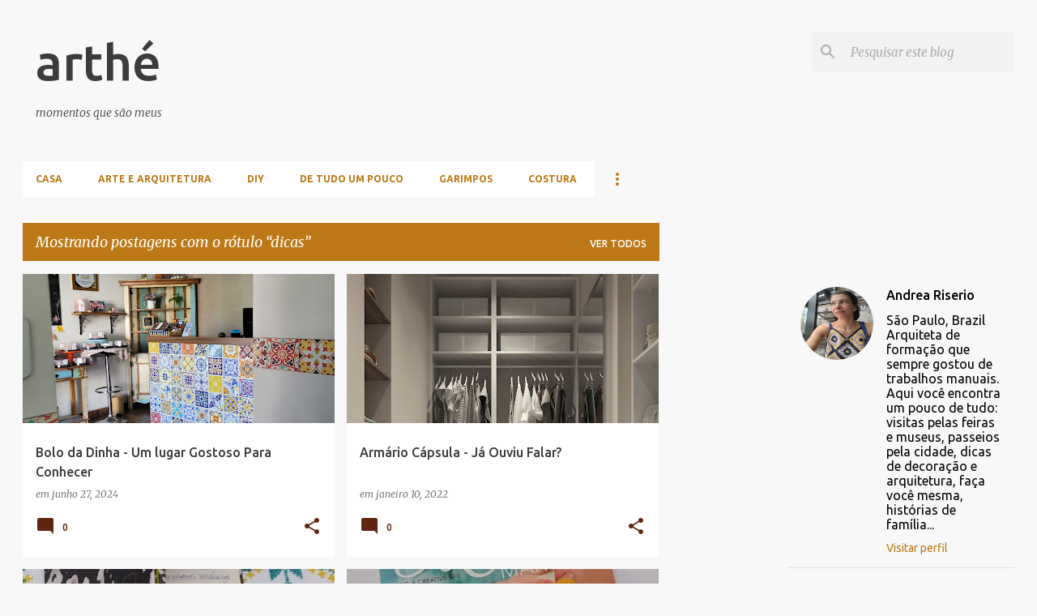

--- FILE ---
content_type: text/html; charset=UTF-8
request_url: http://www.arthe.com.br/search/label/dicas
body_size: 27998
content:
<!DOCTYPE html>
<html dir='ltr' lang='pt-BR'>
<head>
<meta content='width=device-width, initial-scale=1' name='viewport'/>
<title>arthé</title>
<meta content='text/html; charset=UTF-8' http-equiv='Content-Type'/>
<!-- Chrome, Firefox OS and Opera -->
<meta content='#f8f8f8' name='theme-color'/>
<!-- Windows Phone -->
<meta content='#f8f8f8' name='msapplication-navbutton-color'/>
<meta content='blogger' name='generator'/>
<link href='http://www.arthe.com.br/favicon.ico' rel='icon' type='image/x-icon'/>
<link href='http://www.arthe.com.br/search/label/dicas' rel='canonical'/>
<link rel="alternate" type="application/atom+xml" title="arthé - Atom" href="http://www.arthe.com.br/feeds/posts/default" />
<link rel="alternate" type="application/rss+xml" title="arthé - RSS" href="http://www.arthe.com.br/feeds/posts/default?alt=rss" />
<link rel="service.post" type="application/atom+xml" title="arthé - Atom" href="https://www.blogger.com/feeds/4817155679675567755/posts/default" />
<link rel="me" href="https://www.blogger.com/profile/11171101804224090591" />
<!--Can't find substitution for tag [blog.ieCssRetrofitLinks]-->
<meta content='Blog sobre diy, Faça você mesma, crafts, costura, arquitetura, exposições, crochê, tricô, arte, casa, obra, reforma e garimpos em são paulo' name='description'/>
<meta content='http://www.arthe.com.br/search/label/dicas' property='og:url'/>
<meta content='arthé' property='og:title'/>
<meta content='Blog sobre diy, Faça você mesma, crafts, costura, arquitetura, exposições, crochê, tricô, arte, casa, obra, reforma e garimpos em são paulo' property='og:description'/>
<meta content='https://blogger.googleusercontent.com/img/a/AVvXsEh2Qi1XUiajc8kFALsVUeeklnCXUjWD2a5IWHFiHrlSConoeHL9HjLiHcap5p1n6s2qoewmfFjqj9cYg8oVFIJLE5MJa0FrzOLSr-EOIwsuM4D7Sd4n8xcpbvtFxcXTqhT9MSllfqYP2IgljwcEqIlU0YoqcfvPGhA5ohcy4A5gmJEWJ-wAXFjo7XkgUwe7=w1200-h630-p-k-no-nu' property='og:image'/>
<meta content='https://blogger.googleusercontent.com/img/b/R29vZ2xl/AVvXsEjqZlpaNrVnUkDItfucg_bb_U9ydm481yLBkZfaGzFAMia2GMnebzRH6vYhdZqJNHpYS7CNfQy5asHt_w0Ag4f0o7Qs3kHjsw9ZYIGuUuVx5Dx1n9k-YkFTADMIOJWhB4b88W_3l4QSL_tW/w1200-h630-p-k-no-nu/pexels-victoria-borodinova-3315286.jpg' property='og:image'/>
<meta content='https://blogger.googleusercontent.com/img/b/R29vZ2xl/AVvXsEjxqovodNesn3icZCXkNLcSX9sot0ZIem5HSfyCx8hqp76dcIhxFMjSr3R9YeRGeB1y8Oho4NVYvUkn4x8Qw8Ei4Pv8qVG-RjNUQKjwVCJ3QE_7G1vCtDOQHkfqtkkwsybu0xCz6eu_J0ns/w1200-h630-p-k-no-nu/7.jpg' property='og:image'/>
<meta content='https://blogger.googleusercontent.com/img/b/R29vZ2xl/AVvXsEgQlH26a8tJ2wW9b1Ricn6c6xi7n5OvxnbLACCUGQjmEDx2GWVWAifdt-VnBO_wHqKeHP9np8uWli6fQd5FPTN4AkAw4ppc7uTmxn0VN1HiWVSC_xG5bMnaM1Psb6xlbjTaFk7LlFvAPjwQ/w1200-h630-p-k-no-nu/1.jpg' property='og:image'/>
<meta content='https://blogger.googleusercontent.com/img/b/R29vZ2xl/AVvXsEiPrES37gRr58iPoWs1EyJDsHsG986gPmb7K9aC9SyxHI2a_ERwdvSFonXvyXKhyphenhyphenPEANNFKhnUBfS2tEBL9xr-P5arf0uq-VHzZzQ1WF1oSTHI90DSbCx3elJOENz2fH26A2bctHwD-_tNg/w1200-h630-p-k-no-nu/1.jpg' property='og:image'/>
<meta content='https://blogger.googleusercontent.com/img/b/R29vZ2xl/AVvXsEhLR7VyyQPRZssjGiMlyneAe_p3WY2fU52HTrd0kKvjUnIGH_G4r1sQ9ZJbwjtwxjjseKZSUr1poErHS51mLoMe6YjHlW5hi5U4_s4BzNf7SZo5-3JegoYARE7Vv65CEp95xnFGtpB1Lfcd/w1200-h630-p-k-no-nu/1.jpg' property='og:image'/>
<meta content='https://blogger.googleusercontent.com/img/b/R29vZ2xl/AVvXsEgsqt7-V1TD4vnBW2mrtSf88svXaGtqCqUgfRrGuLaawofN50pl_c_tUTlue7SvdCIXQy3W8Iq7k9vwP4-NQDjS8J0rb0p5kNveKIFJsEYnfAeMzMmJe_whEac-qXmL1fTzDD4G-d9Vxfu2/w1200-h630-p-k-no-nu/1.jpg' property='og:image'/>
<meta content='https://blogger.googleusercontent.com/img/b/R29vZ2xl/AVvXsEh4S0m8Lex0ISDaAA6xgruTwpB8TmTWYivTypg_lOJCpAy9c4AZTcHSYjJmTX3M5kPGt5k3_AXoK-1fIkHOY1ivF8ZVHLPk8434u1olwMnYglV9yqEUbPo_5bxWt1JKBv7KvY_7r04CQEd1/w1200-h630-p-k-no-nu/3.jpg' property='og:image'/>
<style type='text/css'>@font-face{font-family:'Merriweather';font-style:italic;font-weight:300;font-stretch:100%;font-display:swap;src:url(//fonts.gstatic.com/s/merriweather/v33/u-4c0qyriQwlOrhSvowK_l5-eTxCVx0ZbwLvKH2Gk9hLmp0v5yA-xXPqCzLvF-adrHOg7iDTFw.woff2)format('woff2');unicode-range:U+0460-052F,U+1C80-1C8A,U+20B4,U+2DE0-2DFF,U+A640-A69F,U+FE2E-FE2F;}@font-face{font-family:'Merriweather';font-style:italic;font-weight:300;font-stretch:100%;font-display:swap;src:url(//fonts.gstatic.com/s/merriweather/v33/u-4c0qyriQwlOrhSvowK_l5-eTxCVx0ZbwLvKH2Gk9hLmp0v5yA-xXPqCzLvF--drHOg7iDTFw.woff2)format('woff2');unicode-range:U+0301,U+0400-045F,U+0490-0491,U+04B0-04B1,U+2116;}@font-face{font-family:'Merriweather';font-style:italic;font-weight:300;font-stretch:100%;font-display:swap;src:url(//fonts.gstatic.com/s/merriweather/v33/u-4c0qyriQwlOrhSvowK_l5-eTxCVx0ZbwLvKH2Gk9hLmp0v5yA-xXPqCzLvF-SdrHOg7iDTFw.woff2)format('woff2');unicode-range:U+0102-0103,U+0110-0111,U+0128-0129,U+0168-0169,U+01A0-01A1,U+01AF-01B0,U+0300-0301,U+0303-0304,U+0308-0309,U+0323,U+0329,U+1EA0-1EF9,U+20AB;}@font-face{font-family:'Merriweather';font-style:italic;font-weight:300;font-stretch:100%;font-display:swap;src:url(//fonts.gstatic.com/s/merriweather/v33/u-4c0qyriQwlOrhSvowK_l5-eTxCVx0ZbwLvKH2Gk9hLmp0v5yA-xXPqCzLvF-WdrHOg7iDTFw.woff2)format('woff2');unicode-range:U+0100-02BA,U+02BD-02C5,U+02C7-02CC,U+02CE-02D7,U+02DD-02FF,U+0304,U+0308,U+0329,U+1D00-1DBF,U+1E00-1E9F,U+1EF2-1EFF,U+2020,U+20A0-20AB,U+20AD-20C0,U+2113,U+2C60-2C7F,U+A720-A7FF;}@font-face{font-family:'Merriweather';font-style:italic;font-weight:300;font-stretch:100%;font-display:swap;src:url(//fonts.gstatic.com/s/merriweather/v33/u-4c0qyriQwlOrhSvowK_l5-eTxCVx0ZbwLvKH2Gk9hLmp0v5yA-xXPqCzLvF-udrHOg7iA.woff2)format('woff2');unicode-range:U+0000-00FF,U+0131,U+0152-0153,U+02BB-02BC,U+02C6,U+02DA,U+02DC,U+0304,U+0308,U+0329,U+2000-206F,U+20AC,U+2122,U+2191,U+2193,U+2212,U+2215,U+FEFF,U+FFFD;}@font-face{font-family:'Merriweather';font-style:italic;font-weight:400;font-stretch:100%;font-display:swap;src:url(//fonts.gstatic.com/s/merriweather/v33/u-4c0qyriQwlOrhSvowK_l5-eTxCVx0ZbwLvKH2Gk9hLmp0v5yA-xXPqCzLvF-adrHOg7iDTFw.woff2)format('woff2');unicode-range:U+0460-052F,U+1C80-1C8A,U+20B4,U+2DE0-2DFF,U+A640-A69F,U+FE2E-FE2F;}@font-face{font-family:'Merriweather';font-style:italic;font-weight:400;font-stretch:100%;font-display:swap;src:url(//fonts.gstatic.com/s/merriweather/v33/u-4c0qyriQwlOrhSvowK_l5-eTxCVx0ZbwLvKH2Gk9hLmp0v5yA-xXPqCzLvF--drHOg7iDTFw.woff2)format('woff2');unicode-range:U+0301,U+0400-045F,U+0490-0491,U+04B0-04B1,U+2116;}@font-face{font-family:'Merriweather';font-style:italic;font-weight:400;font-stretch:100%;font-display:swap;src:url(//fonts.gstatic.com/s/merriweather/v33/u-4c0qyriQwlOrhSvowK_l5-eTxCVx0ZbwLvKH2Gk9hLmp0v5yA-xXPqCzLvF-SdrHOg7iDTFw.woff2)format('woff2');unicode-range:U+0102-0103,U+0110-0111,U+0128-0129,U+0168-0169,U+01A0-01A1,U+01AF-01B0,U+0300-0301,U+0303-0304,U+0308-0309,U+0323,U+0329,U+1EA0-1EF9,U+20AB;}@font-face{font-family:'Merriweather';font-style:italic;font-weight:400;font-stretch:100%;font-display:swap;src:url(//fonts.gstatic.com/s/merriweather/v33/u-4c0qyriQwlOrhSvowK_l5-eTxCVx0ZbwLvKH2Gk9hLmp0v5yA-xXPqCzLvF-WdrHOg7iDTFw.woff2)format('woff2');unicode-range:U+0100-02BA,U+02BD-02C5,U+02C7-02CC,U+02CE-02D7,U+02DD-02FF,U+0304,U+0308,U+0329,U+1D00-1DBF,U+1E00-1E9F,U+1EF2-1EFF,U+2020,U+20A0-20AB,U+20AD-20C0,U+2113,U+2C60-2C7F,U+A720-A7FF;}@font-face{font-family:'Merriweather';font-style:italic;font-weight:400;font-stretch:100%;font-display:swap;src:url(//fonts.gstatic.com/s/merriweather/v33/u-4c0qyriQwlOrhSvowK_l5-eTxCVx0ZbwLvKH2Gk9hLmp0v5yA-xXPqCzLvF-udrHOg7iA.woff2)format('woff2');unicode-range:U+0000-00FF,U+0131,U+0152-0153,U+02BB-02BC,U+02C6,U+02DA,U+02DC,U+0304,U+0308,U+0329,U+2000-206F,U+20AC,U+2122,U+2191,U+2193,U+2212,U+2215,U+FEFF,U+FFFD;}@font-face{font-family:'Merriweather';font-style:normal;font-weight:400;font-stretch:100%;font-display:swap;src:url(//fonts.gstatic.com/s/merriweather/v33/u-4D0qyriQwlOrhSvowK_l5UcA6zuSYEqOzpPe3HOZJ5eX1WtLaQwmYiScCmDxhtNOKl8yDr3icaGV31CPDaYKfFQn0.woff2)format('woff2');unicode-range:U+0460-052F,U+1C80-1C8A,U+20B4,U+2DE0-2DFF,U+A640-A69F,U+FE2E-FE2F;}@font-face{font-family:'Merriweather';font-style:normal;font-weight:400;font-stretch:100%;font-display:swap;src:url(//fonts.gstatic.com/s/merriweather/v33/u-4D0qyriQwlOrhSvowK_l5UcA6zuSYEqOzpPe3HOZJ5eX1WtLaQwmYiScCmDxhtNOKl8yDr3icaEF31CPDaYKfFQn0.woff2)format('woff2');unicode-range:U+0301,U+0400-045F,U+0490-0491,U+04B0-04B1,U+2116;}@font-face{font-family:'Merriweather';font-style:normal;font-weight:400;font-stretch:100%;font-display:swap;src:url(//fonts.gstatic.com/s/merriweather/v33/u-4D0qyriQwlOrhSvowK_l5UcA6zuSYEqOzpPe3HOZJ5eX1WtLaQwmYiScCmDxhtNOKl8yDr3icaG131CPDaYKfFQn0.woff2)format('woff2');unicode-range:U+0102-0103,U+0110-0111,U+0128-0129,U+0168-0169,U+01A0-01A1,U+01AF-01B0,U+0300-0301,U+0303-0304,U+0308-0309,U+0323,U+0329,U+1EA0-1EF9,U+20AB;}@font-face{font-family:'Merriweather';font-style:normal;font-weight:400;font-stretch:100%;font-display:swap;src:url(//fonts.gstatic.com/s/merriweather/v33/u-4D0qyriQwlOrhSvowK_l5UcA6zuSYEqOzpPe3HOZJ5eX1WtLaQwmYiScCmDxhtNOKl8yDr3icaGl31CPDaYKfFQn0.woff2)format('woff2');unicode-range:U+0100-02BA,U+02BD-02C5,U+02C7-02CC,U+02CE-02D7,U+02DD-02FF,U+0304,U+0308,U+0329,U+1D00-1DBF,U+1E00-1E9F,U+1EF2-1EFF,U+2020,U+20A0-20AB,U+20AD-20C0,U+2113,U+2C60-2C7F,U+A720-A7FF;}@font-face{font-family:'Merriweather';font-style:normal;font-weight:400;font-stretch:100%;font-display:swap;src:url(//fonts.gstatic.com/s/merriweather/v33/u-4D0qyriQwlOrhSvowK_l5UcA6zuSYEqOzpPe3HOZJ5eX1WtLaQwmYiScCmDxhtNOKl8yDr3icaFF31CPDaYKfF.woff2)format('woff2');unicode-range:U+0000-00FF,U+0131,U+0152-0153,U+02BB-02BC,U+02C6,U+02DA,U+02DC,U+0304,U+0308,U+0329,U+2000-206F,U+20AC,U+2122,U+2191,U+2193,U+2212,U+2215,U+FEFF,U+FFFD;}@font-face{font-family:'Ubuntu';font-style:normal;font-weight:400;font-display:swap;src:url(//fonts.gstatic.com/s/ubuntu/v21/4iCs6KVjbNBYlgoKcg72nU6AF7xm.woff2)format('woff2');unicode-range:U+0460-052F,U+1C80-1C8A,U+20B4,U+2DE0-2DFF,U+A640-A69F,U+FE2E-FE2F;}@font-face{font-family:'Ubuntu';font-style:normal;font-weight:400;font-display:swap;src:url(//fonts.gstatic.com/s/ubuntu/v21/4iCs6KVjbNBYlgoKew72nU6AF7xm.woff2)format('woff2');unicode-range:U+0301,U+0400-045F,U+0490-0491,U+04B0-04B1,U+2116;}@font-face{font-family:'Ubuntu';font-style:normal;font-weight:400;font-display:swap;src:url(//fonts.gstatic.com/s/ubuntu/v21/4iCs6KVjbNBYlgoKcw72nU6AF7xm.woff2)format('woff2');unicode-range:U+1F00-1FFF;}@font-face{font-family:'Ubuntu';font-style:normal;font-weight:400;font-display:swap;src:url(//fonts.gstatic.com/s/ubuntu/v21/4iCs6KVjbNBYlgoKfA72nU6AF7xm.woff2)format('woff2');unicode-range:U+0370-0377,U+037A-037F,U+0384-038A,U+038C,U+038E-03A1,U+03A3-03FF;}@font-face{font-family:'Ubuntu';font-style:normal;font-weight:400;font-display:swap;src:url(//fonts.gstatic.com/s/ubuntu/v21/4iCs6KVjbNBYlgoKcQ72nU6AF7xm.woff2)format('woff2');unicode-range:U+0100-02BA,U+02BD-02C5,U+02C7-02CC,U+02CE-02D7,U+02DD-02FF,U+0304,U+0308,U+0329,U+1D00-1DBF,U+1E00-1E9F,U+1EF2-1EFF,U+2020,U+20A0-20AB,U+20AD-20C0,U+2113,U+2C60-2C7F,U+A720-A7FF;}@font-face{font-family:'Ubuntu';font-style:normal;font-weight:400;font-display:swap;src:url(//fonts.gstatic.com/s/ubuntu/v21/4iCs6KVjbNBYlgoKfw72nU6AFw.woff2)format('woff2');unicode-range:U+0000-00FF,U+0131,U+0152-0153,U+02BB-02BC,U+02C6,U+02DA,U+02DC,U+0304,U+0308,U+0329,U+2000-206F,U+20AC,U+2122,U+2191,U+2193,U+2212,U+2215,U+FEFF,U+FFFD;}@font-face{font-family:'Ubuntu';font-style:normal;font-weight:500;font-display:swap;src:url(//fonts.gstatic.com/s/ubuntu/v21/4iCv6KVjbNBYlgoCjC3jvWyNPYZvg7UI.woff2)format('woff2');unicode-range:U+0460-052F,U+1C80-1C8A,U+20B4,U+2DE0-2DFF,U+A640-A69F,U+FE2E-FE2F;}@font-face{font-family:'Ubuntu';font-style:normal;font-weight:500;font-display:swap;src:url(//fonts.gstatic.com/s/ubuntu/v21/4iCv6KVjbNBYlgoCjC3jtGyNPYZvg7UI.woff2)format('woff2');unicode-range:U+0301,U+0400-045F,U+0490-0491,U+04B0-04B1,U+2116;}@font-face{font-family:'Ubuntu';font-style:normal;font-weight:500;font-display:swap;src:url(//fonts.gstatic.com/s/ubuntu/v21/4iCv6KVjbNBYlgoCjC3jvGyNPYZvg7UI.woff2)format('woff2');unicode-range:U+1F00-1FFF;}@font-face{font-family:'Ubuntu';font-style:normal;font-weight:500;font-display:swap;src:url(//fonts.gstatic.com/s/ubuntu/v21/4iCv6KVjbNBYlgoCjC3js2yNPYZvg7UI.woff2)format('woff2');unicode-range:U+0370-0377,U+037A-037F,U+0384-038A,U+038C,U+038E-03A1,U+03A3-03FF;}@font-face{font-family:'Ubuntu';font-style:normal;font-weight:500;font-display:swap;src:url(//fonts.gstatic.com/s/ubuntu/v21/4iCv6KVjbNBYlgoCjC3jvmyNPYZvg7UI.woff2)format('woff2');unicode-range:U+0100-02BA,U+02BD-02C5,U+02C7-02CC,U+02CE-02D7,U+02DD-02FF,U+0304,U+0308,U+0329,U+1D00-1DBF,U+1E00-1E9F,U+1EF2-1EFF,U+2020,U+20A0-20AB,U+20AD-20C0,U+2113,U+2C60-2C7F,U+A720-A7FF;}@font-face{font-family:'Ubuntu';font-style:normal;font-weight:500;font-display:swap;src:url(//fonts.gstatic.com/s/ubuntu/v21/4iCv6KVjbNBYlgoCjC3jsGyNPYZvgw.woff2)format('woff2');unicode-range:U+0000-00FF,U+0131,U+0152-0153,U+02BB-02BC,U+02C6,U+02DA,U+02DC,U+0304,U+0308,U+0329,U+2000-206F,U+20AC,U+2122,U+2191,U+2193,U+2212,U+2215,U+FEFF,U+FFFD;}@font-face{font-family:'Ubuntu';font-style:normal;font-weight:700;font-display:swap;src:url(//fonts.gstatic.com/s/ubuntu/v21/4iCv6KVjbNBYlgoCxCvjvWyNPYZvg7UI.woff2)format('woff2');unicode-range:U+0460-052F,U+1C80-1C8A,U+20B4,U+2DE0-2DFF,U+A640-A69F,U+FE2E-FE2F;}@font-face{font-family:'Ubuntu';font-style:normal;font-weight:700;font-display:swap;src:url(//fonts.gstatic.com/s/ubuntu/v21/4iCv6KVjbNBYlgoCxCvjtGyNPYZvg7UI.woff2)format('woff2');unicode-range:U+0301,U+0400-045F,U+0490-0491,U+04B0-04B1,U+2116;}@font-face{font-family:'Ubuntu';font-style:normal;font-weight:700;font-display:swap;src:url(//fonts.gstatic.com/s/ubuntu/v21/4iCv6KVjbNBYlgoCxCvjvGyNPYZvg7UI.woff2)format('woff2');unicode-range:U+1F00-1FFF;}@font-face{font-family:'Ubuntu';font-style:normal;font-weight:700;font-display:swap;src:url(//fonts.gstatic.com/s/ubuntu/v21/4iCv6KVjbNBYlgoCxCvjs2yNPYZvg7UI.woff2)format('woff2');unicode-range:U+0370-0377,U+037A-037F,U+0384-038A,U+038C,U+038E-03A1,U+03A3-03FF;}@font-face{font-family:'Ubuntu';font-style:normal;font-weight:700;font-display:swap;src:url(//fonts.gstatic.com/s/ubuntu/v21/4iCv6KVjbNBYlgoCxCvjvmyNPYZvg7UI.woff2)format('woff2');unicode-range:U+0100-02BA,U+02BD-02C5,U+02C7-02CC,U+02CE-02D7,U+02DD-02FF,U+0304,U+0308,U+0329,U+1D00-1DBF,U+1E00-1E9F,U+1EF2-1EFF,U+2020,U+20A0-20AB,U+20AD-20C0,U+2113,U+2C60-2C7F,U+A720-A7FF;}@font-face{font-family:'Ubuntu';font-style:normal;font-weight:700;font-display:swap;src:url(//fonts.gstatic.com/s/ubuntu/v21/4iCv6KVjbNBYlgoCxCvjsGyNPYZvgw.woff2)format('woff2');unicode-range:U+0000-00FF,U+0131,U+0152-0153,U+02BB-02BC,U+02C6,U+02DA,U+02DC,U+0304,U+0308,U+0329,U+2000-206F,U+20AC,U+2122,U+2191,U+2193,U+2212,U+2215,U+FEFF,U+FFFD;}</style>
<style id='page-skin-1' type='text/css'><!--
/*! normalize.css v8.0.0 | MIT License | github.com/necolas/normalize.css */html{line-height:1.15;-webkit-text-size-adjust:100%}body{margin:0}h1{font-size:2em;margin:.67em 0}hr{box-sizing:content-box;height:0;overflow:visible}pre{font-family:monospace,monospace;font-size:1em}a{background-color:transparent}abbr[title]{border-bottom:none;text-decoration:underline;text-decoration:underline dotted}b,strong{font-weight:bolder}code,kbd,samp{font-family:monospace,monospace;font-size:1em}small{font-size:80%}sub,sup{font-size:75%;line-height:0;position:relative;vertical-align:baseline}sub{bottom:-0.25em}sup{top:-0.5em}img{border-style:none}button,input,optgroup,select,textarea{font-family:inherit;font-size:100%;line-height:1.15;margin:0}button,input{overflow:visible}button,select{text-transform:none}button,[type="button"],[type="reset"],[type="submit"]{-webkit-appearance:button}button::-moz-focus-inner,[type="button"]::-moz-focus-inner,[type="reset"]::-moz-focus-inner,[type="submit"]::-moz-focus-inner{border-style:none;padding:0}button:-moz-focusring,[type="button"]:-moz-focusring,[type="reset"]:-moz-focusring,[type="submit"]:-moz-focusring{outline:1px dotted ButtonText}fieldset{padding:.35em .75em .625em}legend{box-sizing:border-box;color:inherit;display:table;max-width:100%;padding:0;white-space:normal}progress{vertical-align:baseline}textarea{overflow:auto}[type="checkbox"],[type="radio"]{box-sizing:border-box;padding:0}[type="number"]::-webkit-inner-spin-button,[type="number"]::-webkit-outer-spin-button{height:auto}[type="search"]{-webkit-appearance:textfield;outline-offset:-2px}[type="search"]::-webkit-search-decoration{-webkit-appearance:none}::-webkit-file-upload-button{-webkit-appearance:button;font:inherit}details{display:block}summary{display:list-item}template{display:none}[hidden]{display:none}
/*!************************************************
* Blogger Template Style
* Name: Emporio
**************************************************/
body{
word-wrap:break-word;
overflow-wrap:break-word;
word-break:break-word
}
.hidden{
display:none
}
.invisible{
visibility:hidden
}
.container:after,.float-container:after{
clear:both;
content:"";
display:table
}
.clearboth{
clear:both
}
#comments .comment .comment-actions,.subscribe-popup .FollowByEmail .follow-by-email-submit{
background:transparent;
border:0;
box-shadow:none;
color:#5f2711;
cursor:pointer;
font-size:14px;
font-weight:700;
outline:none;
text-decoration:none;
text-transform:uppercase;
width:auto
}
.dim-overlay{
height:100vh;
left:0;
position:fixed;
top:0;
width:100%
}
#sharing-dim-overlay{
background-color:transparent
}
input::-ms-clear{
display:none
}
.blogger-logo,.svg-icon-24.blogger-logo{
fill:#ff9800;
opacity:1
}
.skip-navigation{
background-color:#fff;
box-sizing:border-box;
color:#000;
display:block;
height:0;
left:0;
line-height:50px;
overflow:hidden;
padding-top:0;
position:fixed;
text-align:center;
top:0;
-webkit-transition:box-shadow .3s,height .3s,padding-top .3s;
transition:box-shadow .3s,height .3s,padding-top .3s;
width:100%;
z-index:900
}
.skip-navigation:focus{
box-shadow:0 4px 5px 0 rgba(0,0,0,.14),0 1px 10px 0 rgba(0,0,0,.12),0 2px 4px -1px rgba(0,0,0,.2);
height:50px
}
#main{
outline:none
}
.main-heading{
clip:rect(1px,1px,1px,1px);
border:0;
height:1px;
overflow:hidden;
padding:0;
position:absolute;
width:1px
}
.Attribution{
margin-top:1em;
text-align:center
}
.Attribution .blogger img,.Attribution .blogger svg{
vertical-align:bottom
}
.Attribution .blogger img{
margin-right:.5em
}
.Attribution div{
line-height:24px;
margin-top:.5em
}
.Attribution .copyright,.Attribution .image-attribution{
font-size:.7em;
margin-top:1.5em
}
.bg-photo{
background-attachment:scroll!important
}
body .CSS_LIGHTBOX{
z-index:900
}
.extendable .show-less,.extendable .show-more{
border-color:#5f2711;
color:#5f2711;
margin-top:8px
}
.extendable .show-less.hidden,.extendable .show-more.hidden,.inline-ad{
display:none
}
.inline-ad{
max-width:100%;
overflow:hidden
}
.adsbygoogle{
display:block
}
#cookieChoiceInfo{
bottom:0;
top:auto
}
iframe.b-hbp-video{
border:0
}
.post-body iframe{
max-width:100%
}
.post-body a[imageanchor="1"]{
display:inline-block
}
.byline{
margin-right:1em
}
.byline:last-child{
margin-right:0
}
.link-copied-dialog{
max-width:520px;
outline:0
}
.link-copied-dialog .modal-dialog-buttons{
margin-top:8px
}
.link-copied-dialog .goog-buttonset-default{
background:transparent;
border:0
}
.link-copied-dialog .goog-buttonset-default:focus{
outline:0
}
.paging-control-container{
margin-bottom:16px
}
.paging-control-container .paging-control{
display:inline-block
}
.paging-control-container .comment-range-text:after,.paging-control-container .paging-control{
color:#5f2711
}
.paging-control-container .comment-range-text,.paging-control-container .paging-control{
margin-right:8px
}
.paging-control-container .comment-range-text:after,.paging-control-container .paging-control:after{
padding-left:8px;
content:"\b7";
cursor:default;
pointer-events:none
}
.paging-control-container .comment-range-text:last-child:after,.paging-control-container .paging-control:last-child:after{
content:none
}
.byline.reactions iframe{
height:20px
}
.b-notification{
background-color:#fff;
border-bottom:1px solid #000;
box-sizing:border-box;
color:#000;
padding:16px 32px;
text-align:center
}
.b-notification.visible{
-webkit-transition:margin-top .3s cubic-bezier(.4,0,.2,1);
transition:margin-top .3s cubic-bezier(.4,0,.2,1)
}
.b-notification.invisible{
position:absolute
}
.b-notification-close{
position:absolute;
right:8px;
top:8px
}
.no-posts-message{
line-height:40px;
text-align:center
}
@media screen and (max-width:745px){
body.item-view .post-body a[imageanchor="1"][style*="float: left;"],body.item-view .post-body a[imageanchor="1"][style*="float: right;"]{
clear:none!important;
float:none!important
}
body.item-view .post-body a[imageanchor="1"] img{
display:block;
height:auto;
margin:0 auto
}
body.item-view .post-body>.separator:first-child>a[imageanchor="1"]:first-child{
margin-top:20px
}
.post-body a[imageanchor]{
display:block
}
body.item-view .post-body a[imageanchor="1"]{
margin-left:0!important;
margin-right:0!important
}
body.item-view .post-body a[imageanchor="1"]+a[imageanchor="1"]{
margin-top:16px
}
}
.item-control{
display:none
}
#comments{
border-top:1px dashed rgba(0,0,0,.54);
margin-top:20px;
padding:20px
}
#comments .comment-thread ol{
padding-left:0;
margin:0;
padding-left:0
}
#comments .comment .comment-replybox-single,#comments .comment-thread .comment-replies{
margin-left:60px
}
#comments .comment-thread .thread-count{
display:none
}
#comments .comment{
list-style-type:none;
padding:0 0 30px;
position:relative
}
#comments .comment .comment{
padding-bottom:8px
}
.comment .avatar-image-container{
position:absolute
}
.comment .avatar-image-container img{
border-radius:50%
}
.avatar-image-container svg,.comment .avatar-image-container .avatar-icon{
fill:#5f2711;
border:1px solid #5f2711;
border-radius:50%;
box-sizing:border-box;
height:35px;
margin:0;
padding:7px;
width:35px
}
.comment .comment-block{
margin-left:60px;
margin-top:10px;
padding-bottom:0
}
#comments .comment-author-header-wrapper{
margin-left:40px
}
#comments .comment .thread-expanded .comment-block{
padding-bottom:20px
}
#comments .comment .comment-header .user,#comments .comment .comment-header .user a{
color:#3c3c3c;
font-style:normal;
font-weight:700
}
#comments .comment .comment-actions{
bottom:0;
margin-bottom:15px;
position:absolute
}
#comments .comment .comment-actions>*{
margin-right:8px
}
#comments .comment .comment-header .datetime{
margin-left:8px;
bottom:0;
display:inline-block;
font-size:13px;
font-style:italic
}
#comments .comment .comment-footer .comment-timestamp a,#comments .comment .comment-header .datetime,#comments .comment .comment-header .datetime a{
color:rgba(60,60,60,.54)
}
#comments .comment .comment-content,.comment .comment-body{
margin-top:12px;
word-break:break-word
}
.comment-body{
margin-bottom:12px
}
#comments.embed[data-num-comments="0"]{
border:0;
margin-top:0;
padding-top:0
}
#comment-editor-src,#comments.embed[data-num-comments="0"] #comment-post-message,#comments.embed[data-num-comments="0"] div.comment-form>p,#comments.embed[data-num-comments="0"] p.comment-footer{
display:none
}
.comments .comments-content .loadmore.loaded{
max-height:0;
opacity:0;
overflow:hidden
}
.extendable .remaining-items{
height:0;
overflow:hidden;
-webkit-transition:height .3s cubic-bezier(.4,0,.2,1);
transition:height .3s cubic-bezier(.4,0,.2,1)
}
.extendable .remaining-items.expanded{
height:auto
}
.svg-icon-24,.svg-icon-24-button{
cursor:pointer;
height:24px;
min-width:24px;
width:24px
}
.touch-icon{
margin:-12px;
padding:12px
}
.touch-icon:active,.touch-icon:focus{
background-color:hsla(0,0%,60%,.4);
border-radius:50%
}
svg:not(:root).touch-icon{
overflow:visible
}
html[dir=rtl] .rtl-reversible-icon{
-webkit-transform:scaleX(-1);
transform:scaleX(-1)
}
.svg-icon-24-button,.touch-icon-button{
background:transparent;
border:0;
margin:0;
outline:none;
padding:0
}
.touch-icon-button .touch-icon:active,.touch-icon-button .touch-icon:focus{
background-color:transparent
}
.touch-icon-button:active .touch-icon,.touch-icon-button:focus .touch-icon{
background-color:hsla(0,0%,60%,.4);
border-radius:50%
}
.Profile .default-avatar-wrapper .avatar-icon{
fill:#bd7917;
border:1px solid #bd7917;
border-radius:50%;
box-sizing:border-box;
margin:0
}
.Profile .individual .default-avatar-wrapper .avatar-icon{
padding:25px
}
.Profile .individual .avatar-icon,.Profile .individual .profile-img{
height:90px;
width:90px
}
.Profile .team .default-avatar-wrapper .avatar-icon{
padding:8px
}
.Profile .team .avatar-icon,.Profile .team .default-avatar-wrapper,.Profile .team .profile-img{
height:40px;
width:40px
}
.snippet-container{
margin:0;
overflow:hidden;
position:relative
}
.snippet-fade{
right:0;
bottom:0;
box-sizing:border-box;
position:absolute;
width:96px
}
.snippet-fade:after{
content:"\2026";
float:right
}
.centered-top-container.sticky{
left:0;
position:fixed;
right:0;
top:0;
-webkit-transition-duration:.2s;
transition-duration:.2s;
-webkit-transition-property:opacity,-webkit-transform;
transition-property:opacity,-webkit-transform;
transition-property:transform,opacity;
transition-property:transform,opacity,-webkit-transform;
-webkit-transition-timing-function:cubic-bezier(.4,0,.2,1);
transition-timing-function:cubic-bezier(.4,0,.2,1);
width:auto;
z-index:8
}
.centered-top-placeholder{
display:none
}
.collapsed-header .centered-top-placeholder{
display:block
}
.centered-top-container .Header .replaced h1,.centered-top-placeholder .Header .replaced h1{
display:none
}
.centered-top-container.sticky .Header .replaced h1{
display:block
}
.centered-top-container.sticky .Header .header-widget{
background:none
}
.centered-top-container.sticky .Header .header-image-wrapper{
display:none
}
.centered-top-container img,.centered-top-placeholder img{
max-width:100%
}
.collapsible{
-webkit-transition:height .3s cubic-bezier(.4,0,.2,1);
transition:height .3s cubic-bezier(.4,0,.2,1)
}
.collapsible,.collapsible>summary{
display:block;
overflow:hidden
}
.collapsible>:not(summary){
display:none
}
.collapsible[open]>:not(summary){
display:block
}
.collapsible:focus,.collapsible>summary:focus{
outline:none
}
.collapsible>summary{
cursor:pointer;
display:block;
padding:0
}
.collapsible:focus>summary,.collapsible>summary:focus{
background-color:transparent
}
.collapsible>summary::-webkit-details-marker{
display:none
}
.collapsible-title{
-webkit-box-align:center;
align-items:center;
display:-webkit-box;
display:flex
}
.collapsible-title .title{
-webkit-box-flex:1;
-webkit-box-ordinal-group:1;
flex:1 1 auto;
order:0;
overflow:hidden;
text-overflow:ellipsis;
white-space:nowrap
}
.collapsible-title .chevron-down,.collapsible[open] .collapsible-title .chevron-up{
display:block
}
.collapsible-title .chevron-up,.collapsible[open] .collapsible-title .chevron-down{
display:none
}
.flat-button{
border-radius:2px;
font-weight:700;
margin:-8px;
padding:8px;
text-transform:uppercase
}
.flat-button,.flat-icon-button{
cursor:pointer;
display:inline-block
}
.flat-icon-button{
background:transparent;
border:0;
box-sizing:content-box;
line-height:0;
margin:-12px;
outline:none;
padding:12px
}
.flat-icon-button,.flat-icon-button .splash-wrapper{
border-radius:50%
}
.flat-icon-button .splash.animate{
-webkit-animation-duration:.3s;
animation-duration:.3s
}
body#layout .bg-photo,body#layout .bg-photo-overlay{
display:none
}
body#layout .centered{
max-width:954px
}
body#layout .navigation{
display:none
}
body#layout .sidebar-container{
display:inline-block;
width:40%
}
body#layout .hamburger-menu,body#layout .search{
display:none
}
.overflowable-container{
max-height:44px;
overflow:hidden;
position:relative
}
.overflow-button{
cursor:pointer
}
#overflowable-dim-overlay{
background:transparent
}
.overflow-popup{
background-color:#ffffff;
box-shadow:0 2px 2px 0 rgba(0,0,0,.14),0 3px 1px -2px rgba(0,0,0,.2),0 1px 5px 0 rgba(0,0,0,.12);
left:0;
max-width:calc(100% - 32px);
position:absolute;
top:0;
visibility:hidden;
z-index:101
}
.overflow-popup ul{
list-style:none
}
.overflow-popup .tabs li,.overflow-popup li{
display:block;
height:auto
}
.overflow-popup .tabs li{
padding-left:0;
padding-right:0
}
.overflow-button.hidden,.overflow-popup .tabs li.hidden,.overflow-popup li.hidden,.widget.Sharing .sharing-button{
display:none
}
.widget.Sharing .sharing-buttons li{
padding:0
}
.widget.Sharing .sharing-buttons li span{
display:none
}
.post-share-buttons{
position:relative
}
.sharing-open.touch-icon-button:active .touch-icon,.sharing-open.touch-icon-button:focus .touch-icon{
background-color:transparent
}
.share-buttons{
background-color:#ffffff;
border-radius:2px;
box-shadow:0 2px 2px 0 rgba(0,0,0,.14),0 3px 1px -2px rgba(0,0,0,.2),0 1px 5px 0 rgba(0,0,0,.12);
color:#000000;
list-style:none;
margin:0;
min-width:200px;
padding:8px 0;
position:absolute;
top:-11px;
z-index:101
}
.share-buttons.hidden{
display:none
}
.sharing-button{
background:transparent;
border:0;
cursor:pointer;
margin:0;
outline:none;
padding:0
}
.share-buttons li{
height:48px;
margin:0
}
.share-buttons li:last-child{
margin-bottom:0
}
.share-buttons li .sharing-platform-button{
box-sizing:border-box;
cursor:pointer;
display:block;
height:100%;
margin-bottom:0;
padding:0 16px;
position:relative;
width:100%
}
.share-buttons li .sharing-platform-button:focus,.share-buttons li .sharing-platform-button:hover{
background-color:hsla(0,0%,50%,.1);
outline:none
}
.share-buttons li svg[class*=" sharing-"],.share-buttons li svg[class^=sharing-]{
position:absolute;
top:10px
}
.share-buttons li span.sharing-platform-button{
position:relative;
top:0
}
.share-buttons li .platform-sharing-text{
margin-left:56px;
display:block;
font-size:16px;
line-height:48px;
white-space:nowrap
}
.sidebar-container{
-webkit-overflow-scrolling:touch;
background-color:#f8f8f8;
max-width:280px;
overflow-y:auto;
-webkit-transition-duration:.3s;
transition-duration:.3s;
-webkit-transition-property:-webkit-transform;
transition-property:-webkit-transform;
transition-property:transform;
transition-property:transform,-webkit-transform;
-webkit-transition-timing-function:cubic-bezier(0,0,.2,1);
transition-timing-function:cubic-bezier(0,0,.2,1);
width:280px;
z-index:101
}
.sidebar-container .navigation{
line-height:0;
padding:16px
}
.sidebar-container .sidebar-back{
cursor:pointer
}
.sidebar-container .widget{
background:none;
margin:0 16px;
padding:16px 0
}
.sidebar-container .widget .title{
color:#000000;
margin:0
}
.sidebar-container .widget ul{
list-style:none;
margin:0;
padding:0
}
.sidebar-container .widget ul ul{
margin-left:1em
}
.sidebar-container .widget li{
font-size:16px;
line-height:normal
}
.sidebar-container .widget+.widget{
border-top:1px solid rgba(57,57,57,0.118)
}
.BlogArchive li{
margin:16px 0
}
.BlogArchive li:last-child{
margin-bottom:0
}
.Label li a{
display:inline-block
}
.BlogArchive .post-count,.Label .label-count{
margin-left:.25em;
float:right
}
.BlogArchive .post-count:before,.Label .label-count:before{
content:"("
}
.BlogArchive .post-count:after,.Label .label-count:after{
content:")"
}
.widget.Translate .skiptranslate>div{
display:block!important
}
.widget.Profile .profile-link{
display:-webkit-box;
display:flex
}
.widget.Profile .team-member .default-avatar-wrapper,.widget.Profile .team-member .profile-img{
-webkit-box-flex:0;
margin-right:1em;
flex:0 0 auto
}
.widget.Profile .individual .profile-link{
-webkit-box-orient:vertical;
-webkit-box-direction:normal;
flex-direction:column
}
.widget.Profile .team .profile-link .profile-name{
-webkit-box-flex:1;
align-self:center;
display:block;
flex:1 1 auto
}
.dim-overlay{
background-color:rgba(0,0,0,.54)
}
body.sidebar-visible{
overflow-y:hidden
}
@media screen and (max-width:680px){
.sidebar-container{
bottom:0;
left:auto;
position:fixed;
right:0;
top:0
}
.sidebar-container.sidebar-invisible{
-webkit-transform:translateX(100%);
transform:translateX(100%);
-webkit-transition-timing-function:cubic-bezier(.4,0,.6,1);
transition-timing-function:cubic-bezier(.4,0,.6,1)
}
}
.dialog{
background:#ffffff;
box-shadow:0 2px 2px 0 rgba(0,0,0,.14),0 3px 1px -2px rgba(0,0,0,.2),0 1px 5px 0 rgba(0,0,0,.12);
box-sizing:border-box;
color:#000000;
padding:30px;
position:fixed;
text-align:center;
width:calc(100% - 24px);
z-index:101
}
.dialog input[type=email],.dialog input[type=text]{
background-color:transparent;
border:0;
border-bottom:1px solid rgba(0,0,0,.12);
color:#000000;
display:block;
font-family:Ubuntu, sans-serif;
font-size:16px;
line-height:24px;
margin:auto;
outline:none;
padding-bottom:7px;
text-align:center;
width:100%
}
.dialog input[type=email]::-webkit-input-placeholder,.dialog input[type=text]::-webkit-input-placeholder{
color:rgba(0,0,0,.5)
}
.dialog input[type=email]::-moz-placeholder,.dialog input[type=text]::-moz-placeholder{
color:rgba(0,0,0,.5)
}
.dialog input[type=email]:-ms-input-placeholder,.dialog input[type=text]:-ms-input-placeholder{
color:rgba(0,0,0,.5)
}
.dialog input[type=email]::-ms-input-placeholder,.dialog input[type=text]::-ms-input-placeholder{
color:rgba(0,0,0,.5)
}
.dialog input[type=email]::placeholder,.dialog input[type=text]::placeholder{
color:rgba(0,0,0,.5)
}
.dialog input[type=email]:focus,.dialog input[type=text]:focus{
border-bottom:2px solid #5f2711;
padding-bottom:6px
}
.dialog input.no-cursor{
color:transparent;
text-shadow:0 0 0 #000000
}
.dialog input.no-cursor:focus{
outline:none
}
.dialog input[type=submit]{
font-family:Ubuntu, sans-serif
}
.dialog .goog-buttonset-default{
color:#5f2711
}
.loading-spinner-large{
-webkit-animation:mspin-rotate 1568.63ms linear infinite;
animation:mspin-rotate 1568.63ms linear infinite;
height:48px;
overflow:hidden;
position:absolute;
width:48px;
z-index:200
}
.loading-spinner-large>div{
-webkit-animation:mspin-revrot 5332ms steps(4) infinite;
animation:mspin-revrot 5332ms steps(4) infinite
}
.loading-spinner-large>div>div{
-webkit-animation:mspin-singlecolor-large-film 1333ms steps(81) infinite;
animation:mspin-singlecolor-large-film 1333ms steps(81) infinite;
background-size:100%;
height:48px;
width:3888px
}
.mspin-black-large>div>div,.mspin-grey_54-large>div>div{
background-image:url(https://www.blogblog.com/indie/mspin_black_large.svg)
}
.mspin-white-large>div>div{
background-image:url(https://www.blogblog.com/indie/mspin_white_large.svg)
}
.mspin-grey_54-large{
opacity:.54
}
@-webkit-keyframes mspin-singlecolor-large-film{
0%{
-webkit-transform:translateX(0);
transform:translateX(0)
}
to{
-webkit-transform:translateX(-3888px);
transform:translateX(-3888px)
}
}
@keyframes mspin-singlecolor-large-film{
0%{
-webkit-transform:translateX(0);
transform:translateX(0)
}
to{
-webkit-transform:translateX(-3888px);
transform:translateX(-3888px)
}
}
@-webkit-keyframes mspin-rotate{
0%{
-webkit-transform:rotate(0deg);
transform:rotate(0deg)
}
to{
-webkit-transform:rotate(1turn);
transform:rotate(1turn)
}
}
@keyframes mspin-rotate{
0%{
-webkit-transform:rotate(0deg);
transform:rotate(0deg)
}
to{
-webkit-transform:rotate(1turn);
transform:rotate(1turn)
}
}
@-webkit-keyframes mspin-revrot{
0%{
-webkit-transform:rotate(0deg);
transform:rotate(0deg)
}
to{
-webkit-transform:rotate(-1turn);
transform:rotate(-1turn)
}
}
@keyframes mspin-revrot{
0%{
-webkit-transform:rotate(0deg);
transform:rotate(0deg)
}
to{
-webkit-transform:rotate(-1turn);
transform:rotate(-1turn)
}
}
.subscribe-popup{
max-width:364px
}
.subscribe-popup h3{
color:#3c3c3c;
font-size:1.8em;
margin-top:0
}
.subscribe-popup .FollowByEmail h3{
display:none
}
.subscribe-popup .FollowByEmail .follow-by-email-submit{
color:#5f2711;
display:inline-block;
margin:24px auto 0;
white-space:normal;
width:auto
}
.subscribe-popup .FollowByEmail .follow-by-email-submit:disabled{
cursor:default;
opacity:.3
}
@media (max-width:800px){
.blog-name div.widget.Subscribe{
margin-bottom:16px
}
body.item-view .blog-name div.widget.Subscribe{
margin:8px auto 16px;
width:100%
}
}
.sidebar-container .svg-icon-24{
fill:#bd7917
}
.centered-top .svg-icon-24{
fill:#bd7917
}
.centered-bottom .svg-icon-24.touch-icon,.centered-bottom a .svg-icon-24,.centered-bottom button .svg-icon-24{
fill:#5f2711
}
.post-wrapper .svg-icon-24.touch-icon,.post-wrapper a .svg-icon-24,.post-wrapper button .svg-icon-24{
fill:#5f2711
}
.centered-bottom .share-buttons .svg-icon-24,.share-buttons .svg-icon-24{
fill:#5f2711
}
.svg-icon-24.hamburger-menu{
fill:#5f2711
}
body#layout .page_body{
padding:0;
position:relative;
top:0
}
body#layout .page{
display:inline-block;
left:inherit;
position:relative;
vertical-align:top;
width:540px
}
body{
background:#f7f7f7 none repeat scroll top left;
background-color:#f8f8f8;
background-size:cover;
font:400 16px Ubuntu, sans-serif;
margin:0;
min-height:100vh
}
body,h3,h3.title{
color:#000000
}
.post-wrapper .post-title,.post-wrapper .post-title a,.post-wrapper .post-title a:hover,.post-wrapper .post-title a:visited{
color:#3c3c3c
}
a{
color:#5f2711;
text-decoration:none
}
a:visited{
color:#0b3d5a
}
a:hover{
color:#bd7917
}
blockquote{
color:#4e4e4e;
font:400 16px Ubuntu, sans-serif;
font-size:x-large;
font-style:italic;
font-weight:300;
text-align:center
}
.dim-overlay{
z-index:100
}
.page{
-webkit-box-orient:vertical;
-webkit-box-direction:normal;
box-sizing:border-box;
display:-webkit-box;
display:flex;
flex-direction:column;
min-height:100vh;
padding-bottom:1em
}
.page>*{
-webkit-box-flex:0;
flex:0 0 auto
}
.page>#footer{
margin-top:auto
}
.bg-photo-container{
overflow:hidden
}
.bg-photo-container,.bg-photo-container .bg-photo{
height:464px;
width:100%
}
.bg-photo-container .bg-photo{
background-position:50%;
background-size:cover;
z-index:-1
}
.centered{
margin:0 auto;
position:relative;
width:1482px
}
.centered .main,.centered .main-container{
float:left
}
.centered .main{
padding-bottom:1em
}
.centered .centered-bottom:after{
clear:both;
content:"";
display:table
}
@media (min-width:1626px){
.page_body.has-vertical-ads .centered{
width:1625px
}
}
@media (min-width:1225px) and (max-width:1482px){
.centered{
width:1081px
}
}
@media (min-width:1225px) and (max-width:1625px){
.page_body.has-vertical-ads .centered{
width:1224px
}
}
@media (max-width:1224px){
.centered{
width:680px
}
}
@media (max-width:680px){
.centered{
max-width:600px;
width:100%
}
}
.feed-view .post-wrapper.hero,.main,.main-container,.post-filter-message,.top-nav .section{
width:1187px
}
@media (min-width:1225px) and (max-width:1482px){
.feed-view .post-wrapper.hero,.main,.main-container,.post-filter-message,.top-nav .section{
width:786px
}
}
@media (min-width:1225px) and (max-width:1625px){
.feed-view .page_body.has-vertical-ads .post-wrapper.hero,.page_body.has-vertical-ads .feed-view .post-wrapper.hero,.page_body.has-vertical-ads .main,.page_body.has-vertical-ads .main-container,.page_body.has-vertical-ads .post-filter-message,.page_body.has-vertical-ads .top-nav .section{
width:786px
}
}
@media (max-width:1224px){
.feed-view .post-wrapper.hero,.main,.main-container,.post-filter-message,.top-nav .section{
width:auto
}
}
.widget .title{
font-size:18px;
line-height:28px;
margin:18px 0
}
.extendable .show-less,.extendable .show-more{
color:#0b3d5a;
cursor:pointer;
font:500 12px Ubuntu, sans-serif;
margin:0 -16px;
padding:16px;
text-transform:uppercase
}
.widget.Profile{
font:400 16px Ubuntu, sans-serif
}
.sidebar-container .widget.Profile{
padding:16px
}
.widget.Profile h2{
display:none
}
.widget.Profile .title{
margin:16px 32px
}
.widget.Profile .profile-img{
border-radius:50%
}
.widget.Profile .individual{
display:-webkit-box;
display:flex
}
.widget.Profile .individual .profile-info{
margin-left:16px;
align-self:center
}
.widget.Profile .profile-datablock{
margin-bottom:.75em;
margin-top:0
}
.widget.Profile .profile-link{
background-image:none!important;
font-family:inherit;
max-width:100%;
overflow:hidden
}
.widget.Profile .individual .profile-link{
display:block;
margin:0 -10px;
padding:0 10px
}
.widget.Profile .individual .profile-data a.profile-link.g-profile,.widget.Profile .team a.profile-link.g-profile .profile-name{
color:#000000;
font:500 16px Ubuntu, sans-serif;
margin-bottom:.75em
}
.widget.Profile .individual .profile-data a.profile-link.g-profile{
line-height:1.25
}
.widget.Profile .individual>a:first-child{
flex-shrink:0
}
.widget.Profile dd{
margin:0
}
.widget.Profile ul{
list-style:none;
padding:0
}
.widget.Profile ul li{
margin:10px 0 30px
}
.widget.Profile .team .extendable,.widget.Profile .team .extendable .first-items,.widget.Profile .team .extendable .remaining-items{
margin:0;
max-width:100%;
padding:0
}
.widget.Profile .team-member .profile-name-container{
-webkit-box-flex:0;
flex:0 1 auto
}
.widget.Profile .team .extendable .show-less,.widget.Profile .team .extendable .show-more{
left:56px;
position:relative
}
#comments a,.post-wrapper a{
color:#5f2711
}
div.widget.Blog .blog-posts .post-outer{
border:0
}
div.widget.Blog .post-outer{
padding-bottom:0
}
.post .thumb{
float:left;
height:20%;
width:20%
}
.no-posts-message,.status-msg-body{
margin:10px 0
}
.blog-pager{
text-align:center
}
.post-title{
margin:0
}
.post-title,.post-title a{
font:500 24px Ubuntu, sans-serif
}
.post-body{
display:block;
font:400 16px Merriweather, Georgia, serif;
line-height:32px;
margin:0
}
.post-body,.post-snippet{
color:#000000
}
.post-snippet{
font:400 14px Merriweather, Georgia, serif;
line-height:24px;
margin:8px 0;
max-height:72px
}
.post-snippet .snippet-fade{
background:-webkit-linear-gradient(left,#ffffff 0,#ffffff 20%,rgba(255, 255, 255, 0) 100%);
background:linear-gradient(to left,#ffffff 0,#ffffff 20%,rgba(255, 255, 255, 0) 100%);
bottom:0;
color:#000000;
position:absolute
}
.post-body img{
height:inherit;
max-width:100%
}
.byline,.byline.post-author a,.byline.post-timestamp a{
color:#797979;
font:italic 400 12px Merriweather, Georgia, serif
}
.byline.post-author{
text-transform:lowercase
}
.byline.post-author a{
text-transform:none
}
.item-byline .byline,.post-header .byline{
margin-right:0
}
.post-share-buttons .share-buttons{
background:#ffffff;
color:#000000;
font:400 14px Ubuntu, sans-serif
}
.tr-caption{
color:#4e4e4e;
font:400 16px Ubuntu, sans-serif;
font-size:1.1em;
font-style:italic
}
.post-filter-message{
background-color:#bd7917;
box-sizing:border-box;
color:#ffffff;
display:-webkit-box;
display:flex;
font:italic 400 18px Merriweather, Georgia, serif;
margin-bottom:16px;
margin-top:32px;
padding:12px 16px
}
.post-filter-message>div:first-child{
-webkit-box-flex:1;
flex:1 0 auto
}
.post-filter-message a{
padding-left:30px;
color:#0b3d5a;
color:#ffffff;
cursor:pointer;
font:500 12px Ubuntu, sans-serif;
text-transform:uppercase;
white-space:nowrap
}
.post-filter-message .search-label,.post-filter-message .search-query{
font-style:italic;
quotes:"\201c" "\201d" "\2018" "\2019"
}
.post-filter-message .search-label:before,.post-filter-message .search-query:before{
content:open-quote
}
.post-filter-message .search-label:after,.post-filter-message .search-query:after{
content:close-quote
}
#blog-pager{
margin-bottom:1em;
margin-top:2em
}
#blog-pager a{
color:#0b3d5a;
cursor:pointer;
font:500 12px Ubuntu, sans-serif;
text-transform:uppercase
}
.Label{
overflow-x:hidden
}
.Label ul{
list-style:none;
padding:0
}
.Label li{
display:inline-block;
max-width:100%;
overflow:hidden;
text-overflow:ellipsis;
white-space:nowrap
}
.Label .first-ten{
margin-top:16px
}
.Label .show-all{
border-color:#5f2711;
color:#5f2711;
cursor:pointer;
font-style:normal;
margin-top:8px;
text-transform:uppercase
}
.Label .show-all,.Label .show-all.hidden{
display:inline-block
}
.Label li a,.Label span.label-size,.byline.post-labels a{
background-color:rgba(189,121,23,.1);
border-radius:2px;
color:#bd7917;
cursor:pointer;
display:inline-block;
font:500 10.5px Ubuntu, sans-serif;
line-height:1.5;
margin:4px 4px 4px 0;
padding:4px 8px;
text-transform:uppercase;
vertical-align:middle
}
body.item-view .byline.post-labels a{
background-color:rgba(95,39,17,.1);
color:#5f2711
}
.FeaturedPost .item-thumbnail img{
max-width:100%
}
.sidebar-container .FeaturedPost .post-title a{
color:#bd7917;
font:500 14px Ubuntu, sans-serif
}
body.item-view .PopularPosts{
display:inline-block;
overflow-y:auto;
vertical-align:top;
width:280px
}
.PopularPosts h3.title{
font:500 16px Ubuntu, sans-serif
}
.PopularPosts .post-title{
margin:0 0 16px
}
.PopularPosts .post-title a{
color:#bd7917;
font:500 14px Ubuntu, sans-serif;
line-height:24px
}
.PopularPosts .item-thumbnail{
clear:both;
height:152px;
overflow-y:hidden;
width:100%
}
.PopularPosts .item-thumbnail img{
padding:0;
width:100%
}
.PopularPosts .popular-posts-snippet{
color:#5b5b5b;
font:italic 400 14px Merriweather, Georgia, serif;
line-height:24px;
max-height:calc(24px * 4);
overflow:hidden
}
.PopularPosts .popular-posts-snippet .snippet-fade{
color:#5b5b5b
}
.PopularPosts .post{
margin:30px 0;
position:relative
}
.PopularPosts .post+.post{
padding-top:1em
}
.popular-posts-snippet .snippet-fade{
right:0;
background:-webkit-linear-gradient(left,#f8f8f8 0,#f8f8f8 20%,rgba(248, 248, 248, 0) 100%);
background:linear-gradient(to left,#f8f8f8 0,#f8f8f8 20%,rgba(248, 248, 248, 0) 100%);
height:24px;
line-height:24px;
position:absolute;
top:calc(24px * 3);
width:96px
}
.Attribution{
color:#000000
}
.Attribution a,.Attribution a:hover,.Attribution a:visited{
color:#5f2711
}
.Attribution svg{
fill:#797979
}
.inline-ad{
margin-bottom:16px
}
.item-view .inline-ad{
display:block
}
.vertical-ad-container{
margin-left:15px;
float:left;
min-height:1px;
width:128px
}
.item-view .vertical-ad-container{
margin-top:30px
}
.inline-ad-placeholder,.vertical-ad-placeholder{
background:#ffffff;
border:1px solid #000;
opacity:.9;
text-align:center;
vertical-align:middle
}
.inline-ad-placeholder span,.vertical-ad-placeholder span{
color:#3c3c3c;
display:block;
font-weight:700;
margin-top:290px;
text-transform:uppercase
}
.vertical-ad-placeholder{
height:600px
}
.vertical-ad-placeholder span{
margin-top:290px;
padding:0 40px
}
.inline-ad-placeholder{
height:90px
}
.inline-ad-placeholder span{
margin-top:35px
}
.centered-top-container.sticky,.sticky .centered-top{
background-color:#f0f0f0
}
.centered-top{
-webkit-box-align:start;
align-items:flex-start;
display:-webkit-box;
display:flex;
flex-wrap:wrap;
margin:0 auto;
max-width:1482px;
padding-top:40px
}
.page_body.has-vertical-ads .centered-top{
max-width:1625px
}
.centered-top .blog-name,.centered-top .hamburger-section,.centered-top .search{
margin-left:16px
}
.centered-top .return_link{
-webkit-box-flex:0;
-webkit-box-ordinal-group:1;
flex:0 0 auto;
height:24px;
order:0;
width:24px
}
.centered-top .blog-name{
-webkit-box-flex:1;
-webkit-box-ordinal-group:2;
flex:1 1 0;
order:1
}
.centered-top .search{
-webkit-box-flex:0;
-webkit-box-ordinal-group:3;
flex:0 0 auto;
order:2
}
.centered-top .hamburger-section{
-webkit-box-flex:0;
-webkit-box-ordinal-group:4;
display:none;
flex:0 0 auto;
order:3
}
.centered-top .subscribe-section-container{
-webkit-box-flex:1;
-webkit-box-ordinal-group:5;
flex:1 0 100%;
order:4
}
.centered-top .top-nav{
-webkit-box-flex:1;
-webkit-box-ordinal-group:6;
flex:1 0 100%;
margin-top:32px;
order:5
}
.sticky .centered-top{
-webkit-box-align:center;
align-items:center;
box-sizing:border-box;
flex-wrap:nowrap;
padding:0 16px
}
.sticky .centered-top .blog-name{
-webkit-box-flex:0;
flex:0 1 auto;
max-width:none;
min-width:0
}
.sticky .centered-top .subscribe-section-container{
border-left:1px solid rgba(57,57,57,0.298);
-webkit-box-flex:1;
-webkit-box-ordinal-group:3;
flex:1 0 auto;
margin:0 16px;
order:2
}
.sticky .centered-top .search{
-webkit-box-flex:1;
-webkit-box-ordinal-group:4;
flex:1 0 auto;
order:3
}
.sticky .centered-top .hamburger-section{
-webkit-box-ordinal-group:5;
order:4
}
.sticky .centered-top .top-nav{
display:none
}
.search{
position:relative;
width:250px
}
.search,.search .search-expand,.search .section{
height:48px
}
.search .search-expand{
margin-left:auto;
background:transparent;
border:0;
display:none;
margin:0;
outline:none;
padding:0
}
.search .search-expand-text{
display:none
}
.search .search-expand .svg-icon-24,.search .search-submit-container .svg-icon-24{
fill:rgba(57,57,57,0.376);
-webkit-transition:fill .3s cubic-bezier(.4,0,.2,1);
transition:fill .3s cubic-bezier(.4,0,.2,1)
}
.search h3{
display:none
}
.search .section{
right:0;
box-sizing:border-box;
line-height:24px;
overflow-x:hidden;
position:absolute;
top:0;
-webkit-transition-duration:.3s;
transition-duration:.3s;
-webkit-transition-property:background-color,width;
transition-property:background-color,width;
-webkit-transition-timing-function:cubic-bezier(.4,0,.2,1);
transition-timing-function:cubic-bezier(.4,0,.2,1);
width:250px;
z-index:8
}
.search .section,.search.focused .section{
background-color:rgba(57,57,57,0.027)
}
.search form{
display:-webkit-box;
display:flex
}
.search form .search-submit-container{
-webkit-box-align:center;
-webkit-box-flex:0;
-webkit-box-ordinal-group:1;
align-items:center;
display:-webkit-box;
display:flex;
flex:0 0 auto;
height:48px;
order:0
}
.search form .search-input{
-webkit-box-flex:1;
-webkit-box-ordinal-group:2;
flex:1 1 auto;
order:1
}
.search form .search-input input{
box-sizing:border-box;
height:48px;
width:100%
}
.search .search-submit-container input[type=submit]{
display:none
}
.search .search-submit-container .search-icon{
margin:0;
padding:12px 8px
}
.search .search-input input{
background:none;
border:0;
color:#3c3c3c;
font:400 16px Merriweather, Georgia, serif;
outline:none;
padding:0 8px
}
.search .search-input input::-webkit-input-placeholder{
color:rgba(57,57,57,0.376);
font:italic 400 15px Merriweather, Georgia, serif;
line-height:48px
}
.search .search-input input::-moz-placeholder{
color:rgba(57,57,57,0.376);
font:italic 400 15px Merriweather, Georgia, serif;
line-height:48px
}
.search .search-input input:-ms-input-placeholder{
color:rgba(57,57,57,0.376);
font:italic 400 15px Merriweather, Georgia, serif;
line-height:48px
}
.search .search-input input::-ms-input-placeholder{
color:rgba(57,57,57,0.376);
font:italic 400 15px Merriweather, Georgia, serif;
line-height:48px
}
.search .search-input input::placeholder{
color:rgba(57,57,57,0.376);
font:italic 400 15px Merriweather, Georgia, serif;
line-height:48px
}
.search .dim-overlay{
background-color:transparent
}
.centered-top .Header h1{
box-sizing:border-box;
color:#3c3c3c;
font:500 62px Ubuntu, sans-serif;
margin:0;
padding:0
}
.centered-top .Header h1 a,.centered-top .Header h1 a:hover,.centered-top .Header h1 a:visited{
color:inherit;
font-size:inherit
}
.centered-top .Header p{
color:#3c3c3c;
font:italic 300 14px Merriweather, Georgia, serif;
line-height:1.7;
margin:16px 0;
padding:0
}
.sticky .centered-top .Header h1{
color:#3c3c3c;
font-size:32px;
margin:16px 0;
overflow:hidden;
padding:0;
text-overflow:ellipsis;
white-space:nowrap
}
.sticky .centered-top .Header p{
display:none
}
.subscribe-section-container{
border-left:0;
margin:0
}
.subscribe-section-container .subscribe-button{
background:transparent;
border:0;
color:#0b3d5a;
cursor:pointer;
display:inline-block;
font:700 12px Ubuntu, sans-serif;
margin:0 auto;
outline:none;
padding:16px;
text-transform:uppercase;
white-space:nowrap
}
.top-nav .PageList h3{
margin-left:16px
}
.top-nav .PageList ul{
list-style:none;
margin:0;
padding:0
}
.top-nav .PageList ul li{
color:#0b3d5a;
cursor:pointer;
font:500 12px Ubuntu, sans-serif;
font:700 12px Ubuntu, sans-serif;
text-transform:uppercase
}
.top-nav .PageList ul li a{
background-color:#ffffff;
color:#bd7917;
display:block;
height:44px;
line-height:44px;
overflow:hidden;
padding:0 22px;
text-overflow:ellipsis;
vertical-align:middle
}
.top-nav .PageList ul li.selected a{
color:#bd7917
}
.top-nav .PageList ul li:first-child a{
padding-left:16px
}
.top-nav .PageList ul li:last-child a{
padding-right:16px
}
.top-nav .PageList .dim-overlay{
opacity:0
}
.top-nav .overflowable-contents li{
float:left;
max-width:100%
}
.top-nav .overflow-button{
-webkit-box-align:center;
-webkit-box-flex:0;
align-items:center;
display:-webkit-box;
display:flex;
flex:0 0 auto;
height:44px;
padding:0 16px;
position:relative;
-webkit-transition:opacity .3s cubic-bezier(.4,0,.2,1);
transition:opacity .3s cubic-bezier(.4,0,.2,1);
width:24px
}
.top-nav .overflow-button.hidden{
display:none
}
.top-nav .overflow-button svg{
margin-top:0
}
@media (max-width:1224px){
.search{
width:24px
}
.search .search-expand{
display:block;
position:relative;
z-index:8
}
.search .search-expand .search-expand-icon{
fill:transparent
}
.search .section{
background-color:rgba(57, 57, 57, 0);
width:32px;
z-index:7
}
.search.focused .section{
width:250px;
z-index:8
}
.search .search-submit-container .svg-icon-24{
fill:#bd7917
}
.search.focused .search-submit-container .svg-icon-24{
fill:rgba(57,57,57,0.376)
}
.blog-name,.return_link,.subscribe-section-container{
opacity:1;
-webkit-transition:opacity .3s cubic-bezier(.4,0,.2,1);
transition:opacity .3s cubic-bezier(.4,0,.2,1)
}
.centered-top.search-focused .blog-name,.centered-top.search-focused .return_link,.centered-top.search-focused .subscribe-section-container{
opacity:0
}
body.search-view .centered-top.search-focused .blog-name .section,body.search-view .centered-top.search-focused .subscribe-section-container{
display:none
}
}
@media (max-width:745px){
.top-nav .section.no-items#page_list_top{
display:none
}
.centered-top{
padding-top:16px
}
.centered-top .header_container{
margin:0 auto;
max-width:600px
}
.centered-top .hamburger-section{
-webkit-box-align:center;
margin-right:24px;
align-items:center;
display:-webkit-box;
display:flex;
height:48px
}
.widget.Header h1{
font:500 36px Ubuntu, sans-serif;
padding:0
}
.top-nav .PageList{
max-width:100%;
overflow-x:auto
}
.centered-top-container.sticky .centered-top{
flex-wrap:wrap
}
.centered-top-container.sticky .blog-name{
-webkit-box-flex:1;
flex:1 1 0
}
.centered-top-container.sticky .search{
-webkit-box-flex:0;
flex:0 0 auto
}
.centered-top-container.sticky .hamburger-section,.centered-top-container.sticky .search{
margin-bottom:8px;
margin-top:8px
}
.centered-top-container.sticky .subscribe-section-container{
-webkit-box-flex:1;
-webkit-box-ordinal-group:6;
border:0;
flex:1 0 100%;
margin:-16px 0 0;
order:5
}
body.item-view .centered-top-container.sticky .subscribe-section-container{
margin-left:24px
}
.centered-top-container.sticky .subscribe-button{
margin-bottom:0;
padding:8px 16px 16px
}
.centered-top-container.sticky .widget.Header h1{
font-size:16px;
margin:0
}
}
body.sidebar-visible .page{
overflow-y:scroll
}
.sidebar-container{
margin-left:15px;
float:left
}
.sidebar-container a{
color:#bd7917;
font:400 14px Merriweather, Georgia, serif
}
.sidebar-container .sidebar-back{
float:right
}
.sidebar-container .navigation{
display:none
}
.sidebar-container .widget{
margin:auto 0;
padding:24px
}
.sidebar-container .widget .title{
font:500 16px Ubuntu, sans-serif
}
@media (min-width:681px) and (max-width:1224px){
.error-view .sidebar-container{
display:none
}
}
@media (max-width:680px){
.sidebar-container{
margin-left:0;
max-width:none;
width:100%
}
.sidebar-container .navigation{
display:block;
padding:24px
}
.sidebar-container .navigation+.sidebar.section{
clear:both
}
.sidebar-container .widget{
padding-left:32px
}
.sidebar-container .widget.Profile{
padding-left:24px
}
}
.post-wrapper{
background-color:#ffffff;
position:relative
}
.feed-view .blog-posts{
margin-right:-15px;
width:calc(100% + 15px)
}
.feed-view .post-wrapper{
border-radius:0px;
float:left;
overflow:hidden;
-webkit-transition:box-shadow .3s cubic-bezier(.4,0,.2,1);
transition:box-shadow .3s cubic-bezier(.4,0,.2,1);
width:385px
}
.feed-view .post-wrapper:hover{
box-shadow:0 4px 5px 0 rgba(0,0,0,.14),0 1px 10px 0 rgba(0,0,0,.12),0 2px 4px -1px rgba(0,0,0,.2)
}
.feed-view .post-wrapper.hero{
background-position:50%;
background-size:cover;
position:relative
}
.feed-view .post-wrapper .post,.feed-view .post-wrapper .post .snippet-thumbnail{
background-color:#ffffff;
padding:24px 16px
}
.feed-view .post-wrapper .snippet-thumbnail{
-webkit-transition:opacity .3s cubic-bezier(.4,0,.2,1);
transition:opacity .3s cubic-bezier(.4,0,.2,1)
}
.feed-view .post-wrapper.has-labels.image .snippet-thumbnail-container{
background-color:rgba(0, 0, 0, 1)
}
.feed-view .post-wrapper.has-labels:hover .snippet-thumbnail{
opacity:.7
}
.feed-view .inline-ad,.feed-view .post-wrapper{
margin-right:15px;
margin-left:0;
margin-bottom:15px;
margin-top:0
}
.feed-view .post-wrapper.hero .post-title a{
font-size:20px;
line-height:24px
}
.feed-view .post-wrapper.not-hero .post-title a{
font-size:16px;
line-height:24px
}
.feed-view .post-wrapper .post-title a{
display:block;
margin:-296px -16px;
padding:296px 16px;
position:relative;
text-overflow:ellipsis;
z-index:2
}
.feed-view .post-wrapper .byline,.feed-view .post-wrapper .comment-link{
position:relative;
z-index:3
}
.feed-view .not-hero.post-wrapper.no-image .post-title-container{
position:relative;
top:-90px
}
.feed-view .post-wrapper .post-header{
padding:5px 0
}
.feed-view .byline{
line-height:12px
}
.feed-view .hero .byline{
line-height:15.6px
}
.feed-view .hero .byline,.feed-view .hero .byline.post-author a,.feed-view .hero .byline.post-timestamp a{
font-size:14px
}
.feed-view .post-comment-link{
float:left
}
.feed-view .post-share-buttons{
float:right
}
.feed-view .header-buttons-byline{
height:24px;
margin-top:16px
}
.feed-view .header-buttons-byline .byline{
height:24px
}
.feed-view .post-header-right-buttons .post-comment-link,.feed-view .post-header-right-buttons .post-jump-link{
display:block;
float:left;
margin-left:16px
}
.feed-view .post .num_comments{
display:inline-block;
font:500 24px Ubuntu, sans-serif;
font-size:12px;
margin:-14px 6px 0;
vertical-align:middle
}
.feed-view .post-wrapper .post-jump-link{
float:right
}
.feed-view .post-wrapper .post-footer{
margin-top:15px
}
.feed-view .post-wrapper .snippet-thumbnail,.feed-view .post-wrapper .snippet-thumbnail-container{
height:184px;
overflow-y:hidden
}
.feed-view .post-wrapper .snippet-thumbnail{
background-position:50%;
background-size:cover;
display:block;
width:100%
}
.feed-view .post-wrapper.hero .snippet-thumbnail,.feed-view .post-wrapper.hero .snippet-thumbnail-container{
height:272px;
overflow-y:hidden
}
@media (min-width:681px){
.feed-view .post-title a .snippet-container{
height:48px;
max-height:48px
}
.feed-view .post-title a .snippet-fade{
background:-webkit-linear-gradient(left,#ffffff 0,#ffffff 20%,rgba(255, 255, 255, 0) 100%);
background:linear-gradient(to left,#ffffff 0,#ffffff 20%,rgba(255, 255, 255, 0) 100%);
color:transparent;
height:24px;
width:96px
}
.feed-view .hero .post-title-container .post-title a .snippet-container{
height:24px;
max-height:24px
}
.feed-view .hero .post-title a .snippet-fade{
height:24px
}
.feed-view .post-header-left-buttons{
position:relative
}
.feed-view .post-header-left-buttons:hover .touch-icon{
opacity:1
}
.feed-view .hero.post-wrapper.no-image .post-authordate,.feed-view .hero.post-wrapper.no-image .post-title-container{
position:relative;
top:-150px
}
.feed-view .hero.post-wrapper.no-image .post-title-container{
text-align:center
}
.feed-view .hero.post-wrapper.no-image .post-authordate{
-webkit-box-pack:center;
justify-content:center
}
.feed-view .labels-outer-container{
margin:0 -4px;
opacity:0;
position:absolute;
top:20px;
-webkit-transition:opacity .2s;
transition:opacity .2s;
width:calc(100% - 2 * 16px)
}
.feed-view .post-wrapper.has-labels:hover .labels-outer-container{
opacity:1
}
.feed-view .labels-container{
max-height:calc(23.75px + 2 * 4px);
overflow:hidden
}
.feed-view .labels-container .labels-more,.feed-view .labels-container .overflow-button-container{
display:inline-block;
float:right
}
.feed-view .labels-items{
padding:0 4px
}
.feed-view .labels-container a{
display:inline-block;
max-width:calc(100% - 16px);
overflow-x:hidden;
text-overflow:ellipsis;
vertical-align:top;
white-space:nowrap
}
.feed-view .labels-more{
margin-left:8px;
min-width:23.75px;
padding:0;
width:23.75px
}
.feed-view .byline.post-labels{
margin:0
}
.feed-view .byline.post-labels a,.feed-view .labels-more a{
background-color:#ffffff;
box-shadow:0 0 2px 0 rgba(0,0,0,.18);
color:#5f2711;
opacity:.9
}
.feed-view .labels-more a{
border-radius:50%;
display:inline-block;
font:500 10.5px Ubuntu, sans-serif;
height:23.75px;
line-height:23.75px;
max-width:23.75px;
padding:0;
text-align:center;
width:23.75px
}
}
@media (max-width:1224px){
.feed-view .centered{
padding-right:0
}
.feed-view .centered .main-container{
float:none
}
.feed-view .blog-posts{
margin-right:0;
width:auto
}
.feed-view .post-wrapper{
float:none
}
.feed-view .post-wrapper.hero{
width:680px
}
.feed-view .page_body .centered div.widget.FeaturedPost,.feed-view div.widget.Blog{
width:385px
}
.post-filter-message,.top-nav{
margin-top:32px
}
.widget.Header h1{
font:500 36px Ubuntu, sans-serif
}
.post-filter-message{
display:block
}
.post-filter-message a{
display:block;
margin-top:8px;
padding-left:0
}
.feed-view .not-hero .post-title-container .post-title a .snippet-container{
height:auto
}
.feed-view .vertical-ad-container{
display:none
}
.feed-view .blog-posts .inline-ad{
display:block
}
}
@media (max-width:680px){
.feed-view .centered .main{
float:none;
width:100%
}
.feed-view .centered .centered-bottom,.feed-view .centered-bottom .hero.post-wrapper,.feed-view .centered-bottom .post-wrapper{
max-width:600px;
width:auto
}
.feed-view #header{
width:auto
}
.feed-view .page_body .centered div.widget.FeaturedPost,.feed-view div.widget.Blog{
top:50px;
width:100%;
z-index:6
}
.feed-view .main>.widget .title,.feed-view .post-filter-message{
margin-left:8px;
margin-right:8px
}
.feed-view .hero.post-wrapper{
background-color:#5f2711;
border-radius:0;
height:416px
}
.feed-view .hero.post-wrapper .post{
bottom:0;
box-sizing:border-box;
margin:16px;
position:absolute;
width:calc(100% - 32px)
}
.feed-view .hero.no-image.post-wrapper .post{
box-shadow:0 0 16px rgba(0,0,0,.2);
padding-top:120px;
top:0
}
.feed-view .hero.no-image.post-wrapper .post-footer{
bottom:16px;
position:absolute;
width:calc(100% - 32px)
}
.hero.post-wrapper h3{
white-space:normal
}
.feed-view .post-wrapper h3,.feed-view .post-wrapper:hover h3{
width:auto
}
.feed-view .hero.post-wrapper{
margin:0 0 15px
}
.feed-view .inline-ad,.feed-view .post-wrapper{
margin:0 8px 16px
}
.feed-view .post-labels{
display:none
}
.feed-view .post-wrapper .snippet-thumbnail{
background-size:cover;
display:block;
height:184px;
margin:0;
max-height:184px;
width:100%
}
.feed-view .post-wrapper.hero .snippet-thumbnail,.feed-view .post-wrapper.hero .snippet-thumbnail-container{
height:416px;
max-height:416px
}
.feed-view .header-author-byline{
display:none
}
.feed-view .hero .header-author-byline{
display:block
}
}
.item-view .page_body{
padding-top:70px
}
.item-view .centered,.item-view .centered .main,.item-view .centered .main-container,.item-view .page_body.has-vertical-ads .centered,.item-view .page_body.has-vertical-ads .centered .main,.item-view .page_body.has-vertical-ads .centered .main-container{
width:100%
}
.item-view .main-container{
margin-right:15px;
max-width:890px
}
.item-view .centered-bottom{
margin-left:auto;
margin-right:auto;
max-width:1185px;
padding-right:0;
padding-top:0;
width:100%
}
.item-view .page_body.has-vertical-ads .centered-bottom{
max-width:1328px;
width:100%
}
.item-view .bg-photo{
-webkit-filter:blur(12px);
filter:blur(12px);
-webkit-transform:scale(1.05);
transform:scale(1.05)
}
.item-view .bg-photo-container+.centered .centered-bottom{
margin-top:0
}
.item-view .bg-photo-container+.centered .centered-bottom .post-wrapper{
margin-top:-368px
}
.item-view .bg-photo-container+.centered-bottom{
margin-top:0
}
.item-view .inline-ad{
margin-bottom:0;
margin-top:30px;
padding-bottom:16px
}
.item-view .post-wrapper{
border-radius:0px 0px 0 0;
float:none;
height:auto;
margin:0;
padding:32px;
width:auto
}
.item-view .post-outer{
padding:8px
}
.item-view .comments{
border-radius:0 0 0px 0px;
color:#000000;
margin:0 8px 8px
}
.item-view .post-title{
font:500 24px Ubuntu, sans-serif
}
.item-view .post-header{
display:block;
width:auto
}
.item-view .post-share-buttons{
display:block;
margin-bottom:40px;
margin-top:20px
}
.item-view .post-footer{
display:block
}
.item-view .post-footer a{
color:#0b3d5a;
color:#5f2711;
cursor:pointer;
font:500 12px Ubuntu, sans-serif;
text-transform:uppercase
}
.item-view .post-footer-line{
border:0
}
.item-view .sidebar-container{
margin-left:0;
box-sizing:border-box;
margin-top:15px;
max-width:280px;
padding:0;
width:280px
}
.item-view .sidebar-container .widget{
padding:15px 0
}
@media (max-width:1328px){
.item-view .centered{
width:100%
}
.item-view .centered .centered-bottom{
margin-left:auto;
margin-right:auto;
padding-right:0;
padding-top:0;
width:100%
}
.item-view .centered .main-container{
float:none;
margin:0 auto
}
.item-view div.section.main div.widget.PopularPosts{
margin:0 2.5%;
position:relative;
top:0;
width:95%
}
.item-view .bg-photo-container+.centered .main{
margin-top:0
}
.item-view div.widget.Blog{
margin:auto;
width:100%
}
.item-view .post-share-buttons{
margin-bottom:32px
}
.item-view .sidebar-container{
float:none;
margin:0;
max-height:none;
max-width:none;
padding:0 15px;
position:static;
width:100%
}
.item-view .sidebar-container .section{
margin:15px auto;
max-width:480px
}
.item-view .sidebar-container .section .widget{
position:static;
width:100%
}
.item-view .vertical-ad-container{
display:none
}
.item-view .blog-posts .inline-ad{
display:block
}
}
@media (max-width:745px){
.item-view.has-subscribe .bg-photo-container,.item-view.has-subscribe .centered-bottom{
padding-top:88px
}
.item-view .bg-photo,.item-view .bg-photo-container{
height:296px;
width:auto
}
.item-view .bg-photo-container+.centered .centered-bottom .post-wrapper{
margin-top:-240px
}
.item-view .bg-photo-container+.centered .centered-bottom,.item-view .page_body.has-subscribe .bg-photo-container+.centered .centered-bottom{
margin-top:0
}
.item-view .post-outer{
background:#ffffff
}
.item-view .post-outer .post-wrapper{
padding:16px
}
.item-view .comments{
margin:0
}
}
#comments{
background:#ffffff;
border-top:1px solid rgba(57,57,57,0.118);
margin-top:0;
padding:32px
}
#comments .comment-form .title,#comments h3.title{
clip:rect(1px,1px,1px,1px);
border:0;
height:1px;
overflow:hidden;
padding:0;
position:absolute;
width:1px
}
#comments .comment-form{
border-bottom:1px solid rgba(57,57,57,0.118);
border-top:1px solid rgba(57,57,57,0.118)
}
.item-view #comments .comment-form h4{
clip:rect(1px,1px,1px,1px);
border:0;
height:1px;
overflow:hidden;
padding:0;
position:absolute;
width:1px
}
#comment-holder .continue{
display:none
}

--></style>
<style id='template-skin-1' type='text/css'><!--
body#layout .hidden,
body#layout .invisible {
display: inherit;
}
body#layout .centered-bottom {
position: relative;
}
body#layout .section.featured-post,
body#layout .section.main,
body#layout .section.vertical-ad-container {
float: left;
width: 55%;
}
body#layout .sidebar-container {
display: inline-block;
width: 39%;
}
body#layout .centered-bottom:after {
clear: both;
content: "";
display: table;
}
body#layout .hamburger-menu,
body#layout .search {
display: none;
}
--></style>
<script async='async' src='//pagead2.googlesyndication.com/pagead/js/adsbygoogle.js'></script>
<script type='text/javascript'>
        (function(i,s,o,g,r,a,m){i['GoogleAnalyticsObject']=r;i[r]=i[r]||function(){
        (i[r].q=i[r].q||[]).push(arguments)},i[r].l=1*new Date();a=s.createElement(o),
        m=s.getElementsByTagName(o)[0];a.async=1;a.src=g;m.parentNode.insertBefore(a,m)
        })(window,document,'script','https://www.google-analytics.com/analytics.js','ga');
        ga('create', 'UA-55882639-1', 'auto', 'blogger');
        ga('blogger.send', 'pageview');
      </script>
<script async='async' src='https://www.gstatic.com/external_hosted/clipboardjs/clipboard.min.js'></script>
<meta name='google-adsense-platform-account' content='ca-host-pub-1556223355139109'/>
<meta name='google-adsense-platform-domain' content='blogspot.com'/>

<!-- data-ad-client=ca-pub-5105455247310557 -->

</head>
<body class='feed-view label-view version-1-4-0 variant-vegeclub_light'>
<a class='skip-navigation' href='#main' tabindex='0'>
Pular para o conteúdo principal
</a>
<div class='page'>
<div class='page_body has-vertical-ads'>
<div class='centered'>
<div class='centered-top-placeholder'></div>
<header class='centered-top-container' role='banner'>
<div class='centered-top'>
<div class='hamburger-section'>
<svg class='svg-icon-24 touch-icon hamburger-menu'>
<use xlink:href='/responsive/sprite_v1_6.css.svg#ic_menu_black_24dp' xmlns:xlink='http://www.w3.org/1999/xlink'></use>
</svg>
</div>
<div class='blog-name'>
<div class='section' id='header' name='Cabeçalho'><div class='widget Header' data-version='2' id='Header1'>
<div class='header-widget'>
<div>
<h1>
<a href='http://www.arthe.com.br/'>
arthé
</a>
</h1>
</div>
<p>
momentos que são meus
</p>
</div>
</div></div>
</div>
<div class='search'>
<button aria-label='Pesquisar' class='search-expand touch-icon-button'>
<div class='search-expand-text'>Pesquisar</div>
<svg class='svg-icon-24 touch-icon search-expand-icon'>
<use xlink:href='/responsive/sprite_v1_6.css.svg#ic_search_black_24dp' xmlns:xlink='http://www.w3.org/1999/xlink'></use>
</svg>
</button>
<div class='section' id='search_top' name='Search (Top)'><div class='widget BlogSearch' data-version='2' id='BlogSearch1'>
<h3 class='title'>
Pesquisar este blog
</h3>
<div class='widget-content' role='search'>
<form action='http://www.arthe.com.br/search' target='_top'>
<div class='search-input'>
<input aria-label='Pesquisar este blog' autocomplete='off' name='q' placeholder='Pesquisar este blog' value=''/>
</div>
<label class='search-submit-container'>
<input type='submit'/>
<svg class='svg-icon-24 touch-icon search-icon'>
<use xlink:href='/responsive/sprite_v1_6.css.svg#ic_search_black_24dp' xmlns:xlink='http://www.w3.org/1999/xlink'></use>
</svg>
</label>
</form>
</div>
</div></div>
</div>
<nav class='top-nav' role='navigation'>
<div class='section' id='page_list_top' name='Lista de páginas (parte superior)'><div class='widget PageList' data-version='2' id='PageList1'>
<div class='widget-content'>
<div class='overflowable-container'>
<div class='overflowable-contents'>
<div class='container'>
<ul class='tabs'>
<li class='overflowable-item'>
<a href='http://www.arthe.com.br/search/label/pra%20casa'>Casa</a>
</li>
<li class='overflowable-item'>
<a href='http://www.arthe.com.br/search/label/arte%20e%20arquitetura'>Arte e Arquitetura</a>
</li>
<li class='overflowable-item'>
<a href='http://www.arthe.com.br/search/label/DIY'>DIY</a>
</li>
<li class='overflowable-item'>
<a href='http://www.arthe.com.br/search/label/de%20tudo%20um%20pouco'>De Tudo Um Pouco</a>
</li>
<li class='overflowable-item'>
<a href='http://www.arthe.com.br/search/label/garimpos'>Garimpos</a>
</li>
<li class='overflowable-item'>
<a href='http://www.arthe.com.br/search/label/costura%20e%20customiza%C3%A7%C3%A3o'>Costura</a>
</li>
<li class='overflowable-item'>
<a href='http://www.arthe.com.br/search/label/croch%C3%AA'>Crochê</a>
</li>
<li class='overflowable-item'>
<a href='http://www.arthe.com.br/search/label/workshops%20e%20cursos'>Eu mesma fiz</a>
</li>
<li class='overflowable-item'>
<a href='http://www.arthe.com.br/'>Página inicial</a>
</li>
</ul>
</div>
</div>
<div class='overflow-button hidden'>
<svg class='svg-icon-24'>
<use xlink:href='/responsive/sprite_v1_6.css.svg#ic_more_vert_black_24dp' xmlns:xlink='http://www.w3.org/1999/xlink'></use>
</svg>
</div>
</div>
</div>
</div></div>
</nav>
</div>
</header>
<div class='centered-bottom'>
<div class='post-filter-message'>
<div>
Mostrando postagens com o rótulo <span class='search-label'>dicas</span>
</div>
<div>
<a href='http://www.arthe.com.br/'>Ver todos</a>
</div>
</div>
<main class='main-container' id='main' role='main' tabindex='-1'>
<h2 class='main-heading'>Postagens</h2>
<div class='featured-post section' id='featured_post' name='Featured Post'>
</div>
<div class='main section' id='page_body' name='Corpo da página'><div class='widget Blog' data-version='2' id='Blog1'>
<div class='blog-posts hfeed container'>
<article class='post-outer-container'>
<div class='post-outer'>
<div class='post-wrapper not-hero post-7954501417939775759 image has-labels'>
<style>
              .post-thumb-7954501417939775759 {background-image:url(https\:\/\/blogger.googleusercontent.com\/img\/a\/AVvXsEh2Qi1XUiajc8kFALsVUeeklnCXUjWD2a5IWHFiHrlSConoeHL9HjLiHcap5p1n6s2qoewmfFjqj9cYg8oVFIJLE5MJa0FrzOLSr-EOIwsuM4D7Sd4n8xcpbvtFxcXTqhT9MSllfqYP2IgljwcEqIlU0YoqcfvPGhA5ohcy4A5gmJEWJ-wAXFjo7XkgUwe7=w385-h184-p-k-no-nu);}
            </style>
<div class='snippet-thumbnail-container'>
<div class='snippet-thumbnail post-thumb-7954501417939775759'></div>
</div>
<div class='slide'>
<div class='post'>
<script type='application/ld+json'>{
  "@context": "http://schema.org",
  "@type": "BlogPosting",
  "mainEntityOfPage": {
    "@type": "WebPage",
    "@id": "http://www.arthe.com.br/2024/06/bolo-da-dinha-um-lugar-gostoso-para.html"
  },
  "headline": "Bolo da Dinha - Um lugar Gostoso Para Conhecer","description": "Andar é sinônimo de desanuviar a mente. Faço sempre, ando sem rumo, pensando na vida, nos problemas e soluções. Vou descobrindo os cantinhos...","datePublished": "2024-06-27T09:52:00-03:00",
  "dateModified": "2024-06-27T09:52:46-03:00","image": {
    "@type": "ImageObject","url": "https://blogger.googleusercontent.com/img/a/AVvXsEh2Qi1XUiajc8kFALsVUeeklnCXUjWD2a5IWHFiHrlSConoeHL9HjLiHcap5p1n6s2qoewmfFjqj9cYg8oVFIJLE5MJa0FrzOLSr-EOIwsuM4D7Sd4n8xcpbvtFxcXTqhT9MSllfqYP2IgljwcEqIlU0YoqcfvPGhA5ohcy4A5gmJEWJ-wAXFjo7XkgUwe7=w1200-h630-p-k-no-nu",
    "height": 630,
    "width": 1200},"publisher": {
    "@type": "Organization",
    "name": "Blogger",
    "logo": {
      "@type": "ImageObject",
      "url": "https://blogger.googleusercontent.com/img/b/U2hvZWJveA/AVvXsEgfMvYAhAbdHksiBA24JKmb2Tav6K0GviwztID3Cq4VpV96HaJfy0viIu8z1SSw_G9n5FQHZWSRao61M3e58ImahqBtr7LiOUS6m_w59IvDYwjmMcbq3fKW4JSbacqkbxTo8B90dWp0Cese92xfLMPe_tg11g/h60/",
      "width": 206,
      "height": 60
    }
  },"author": {
    "@type": "Person",
    "name": "Andrea Riserio"
  }
}</script>
<div class='post-title-container'>
<a name='7954501417939775759'></a>
<h3 class='post-title entry-title'>
<a href='http://www.arthe.com.br/2024/06/bolo-da-dinha-um-lugar-gostoso-para.html'>
<div class='snippet-container r-snippet-container'>
<div class='r-snippetized'>
Bolo da Dinha - Um lugar Gostoso Para Conhecer
</div>
<div class='snippet-fade r-snippet-fade hidden'></div>
</div>
</a>
</h3>
</div>
<div class='post-header'>
<div class='post-header-line-1'>
<span class='byline post-timestamp'>
em
<meta content='http://www.arthe.com.br/2024/06/bolo-da-dinha-um-lugar-gostoso-para.html'/>
<a class='timestamp-link' href='http://www.arthe.com.br/2024/06/bolo-da-dinha-um-lugar-gostoso-para.html' rel='bookmark' title='permanent link'>
<time class='published' datetime='2024-06-27T09:52:00-03:00' title='2024-06-27T09:52:00-03:00'>
junho 27, 2024
</time>
</a>
</span>
<div class='labels-outer-container'>
<div class='labels-container overflowable-container overflowable-no-popup'>
<div class='labels-items overflowable-contents byline post-labels'>
<span class='overflowable-item'>
<a href='http://www.arthe.com.br/search/label/de%20tudo%20um%20pouco' rel='tag'>de tudo um pouco</a>
</span>
<span class='overflowable-item'>
<a href='http://www.arthe.com.br/search/label/dicas' rel='tag'>dicas</a>
</span>
</div>
<span class='labels-more overflow-button hidden'>
<a href='http://www.arthe.com.br/2024/06/bolo-da-dinha-um-lugar-gostoso-para.html'>+<span class='overflow-count'></span></a>
</span>
</div>
</div>
</div>
</div>
<div class='post-body entry-content' id='post-snippet-7954501417939775759'>
<div style='clear: both;'></div>
</div>
<div class='post-footer container'>
<div class='post-footer-line post-footer-line-0'>
<span class='byline post-comment-link container'>
<a class='comment-link' href='http://www.arthe.com.br/2024/06/bolo-da-dinha-um-lugar-gostoso-para.html#comments' onclick=''>
<svg class='svg-icon-24'>
<use xlink:href='/responsive/sprite_v1_6.css.svg#ic_mode_comment_black_24dp' xmlns:xlink='http://www.w3.org/1999/xlink'></use>
</svg>
<span class='num_comments'>
0
</span>
</a>
</span>
</div>
<div class='post-share-buttons post-share-buttons-bottom'>
<div class='byline post-share-buttons goog-inline-block'>
<div aria-owns='sharing-popup-Blog1-byline-7954501417939775759' class='sharing' data-title='Bolo da Dinha - Um lugar Gostoso Para Conhecer'>
<button aria-controls='sharing-popup-Blog1-byline-7954501417939775759' aria-label='Compartilhar' class='sharing-button touch-icon-button' id='sharing-button-Blog1-byline-7954501417939775759' role='button'>
<div class='flat-icon-button ripple'>
<svg class='svg-icon-24'>
<use xlink:href='/responsive/sprite_v1_6.css.svg#ic_share_black_24dp' xmlns:xlink='http://www.w3.org/1999/xlink'></use>
</svg>
</div>
</button>
<div class='share-buttons-container'>
<ul aria-hidden='true' aria-label='Compartilhar' class='share-buttons hidden' id='sharing-popup-Blog1-byline-7954501417939775759' role='menu'>
<li>
<span aria-label='Gerar link' class='sharing-platform-button sharing-element-link' data-href='https://www.blogger.com/share-post.g?blogID=4817155679675567755&postID=7954501417939775759&target=' data-url='http://www.arthe.com.br/2024/06/bolo-da-dinha-um-lugar-gostoso-para.html' role='menuitem' tabindex='-1' title='Gerar link'>
<svg class='svg-icon-24 touch-icon sharing-link'>
<use xlink:href='/responsive/sprite_v1_6.css.svg#ic_24_link_dark' xmlns:xlink='http://www.w3.org/1999/xlink'></use>
</svg>
<span class='platform-sharing-text'>Gerar link</span>
</span>
</li>
<li>
<span aria-label='Compartilhar no Facebook' class='sharing-platform-button sharing-element-facebook' data-href='https://www.blogger.com/share-post.g?blogID=4817155679675567755&postID=7954501417939775759&target=facebook' data-url='http://www.arthe.com.br/2024/06/bolo-da-dinha-um-lugar-gostoso-para.html' role='menuitem' tabindex='-1' title='Compartilhar no Facebook'>
<svg class='svg-icon-24 touch-icon sharing-facebook'>
<use xlink:href='/responsive/sprite_v1_6.css.svg#ic_24_facebook_dark' xmlns:xlink='http://www.w3.org/1999/xlink'></use>
</svg>
<span class='platform-sharing-text'>Facebook</span>
</span>
</li>
<li>
<span aria-label='Compartilhar no X' class='sharing-platform-button sharing-element-twitter' data-href='https://www.blogger.com/share-post.g?blogID=4817155679675567755&postID=7954501417939775759&target=twitter' data-url='http://www.arthe.com.br/2024/06/bolo-da-dinha-um-lugar-gostoso-para.html' role='menuitem' tabindex='-1' title='Compartilhar no X'>
<svg class='svg-icon-24 touch-icon sharing-twitter'>
<use xlink:href='/responsive/sprite_v1_6.css.svg#ic_24_twitter_dark' xmlns:xlink='http://www.w3.org/1999/xlink'></use>
</svg>
<span class='platform-sharing-text'>X</span>
</span>
</li>
<li>
<span aria-label='Compartilhar no Pinterest' class='sharing-platform-button sharing-element-pinterest' data-href='https://www.blogger.com/share-post.g?blogID=4817155679675567755&postID=7954501417939775759&target=pinterest' data-url='http://www.arthe.com.br/2024/06/bolo-da-dinha-um-lugar-gostoso-para.html' role='menuitem' tabindex='-1' title='Compartilhar no Pinterest'>
<svg class='svg-icon-24 touch-icon sharing-pinterest'>
<use xlink:href='/responsive/sprite_v1_6.css.svg#ic_24_pinterest_dark' xmlns:xlink='http://www.w3.org/1999/xlink'></use>
</svg>
<span class='platform-sharing-text'>Pinterest</span>
</span>
</li>
<li>
<span aria-label='E-mail' class='sharing-platform-button sharing-element-email' data-href='https://www.blogger.com/share-post.g?blogID=4817155679675567755&postID=7954501417939775759&target=email' data-url='http://www.arthe.com.br/2024/06/bolo-da-dinha-um-lugar-gostoso-para.html' role='menuitem' tabindex='-1' title='E-mail'>
<svg class='svg-icon-24 touch-icon sharing-email'>
<use xlink:href='/responsive/sprite_v1_6.css.svg#ic_24_email_dark' xmlns:xlink='http://www.w3.org/1999/xlink'></use>
</svg>
<span class='platform-sharing-text'>E-mail</span>
</span>
</li>
<li aria-hidden='true' class='hidden'>
<span aria-label='Compartilhar com outros aplicativos' class='sharing-platform-button sharing-element-other' data-url='http://www.arthe.com.br/2024/06/bolo-da-dinha-um-lugar-gostoso-para.html' role='menuitem' tabindex='-1' title='Compartilhar com outros aplicativos'>
<svg class='svg-icon-24 touch-icon sharing-sharingOther'>
<use xlink:href='/responsive/sprite_v1_6.css.svg#ic_more_horiz_black_24dp' xmlns:xlink='http://www.w3.org/1999/xlink'></use>
</svg>
<span class='platform-sharing-text'>Outros aplicativos</span>
</span>
</li>
</ul>
</div>
</div>
</div>
</div>
</div>
</div>
</div>
</div>
</div>
</article>
<div class='inline-ad'>
<script async src="https://pagead2.googlesyndication.com/pagead/js/adsbygoogle.js?client=ca-pub-5105455247310557&host=ca-host-pub-1556223355139109" crossorigin="anonymous"></script>
<!-- eu-mesma-fiz_page_body_Blog1_1x1_as -->
<ins class="adsbygoogle"
     style="display:block"
     data-ad-client="ca-pub-5105455247310557"
     data-ad-host="ca-host-pub-1556223355139109"
     data-ad-slot="9934975474"
     data-ad-format="auto"
     data-full-width-responsive="true"></ins>
<script>
(adsbygoogle = window.adsbygoogle || []).push({});
</script>
</div>
<article class='post-outer-container'>
<div class='post-outer'>
<div class='post-wrapper not-hero post-6957925649882719568 image has-labels'>
<style>
              .post-thumb-6957925649882719568 {background-image:url(https\:\/\/blogger.googleusercontent.com\/img\/b\/R29vZ2xl\/AVvXsEjqZlpaNrVnUkDItfucg_bb_U9ydm481yLBkZfaGzFAMia2GMnebzRH6vYhdZqJNHpYS7CNfQy5asHt_w0Ag4f0o7Qs3kHjsw9ZYIGuUuVx5Dx1n9k-YkFTADMIOJWhB4b88W_3l4QSL_tW\/w385-h184-p-k-no-nu\/pexels-victoria-borodinova-3315286.jpg);}
            </style>
<div class='snippet-thumbnail-container'>
<div class='snippet-thumbnail post-thumb-6957925649882719568'></div>
</div>
<div class='slide'>
<div class='post'>
<script type='application/ld+json'>{
  "@context": "http://schema.org",
  "@type": "BlogPosting",
  "mainEntityOfPage": {
    "@type": "WebPage",
    "@id": "http://www.arthe.com.br/2022/01/armario-capsula-ja-ouviu-falar.html"
  },
  "headline": "Armário Cápsula - Já Ouviu Falar?","description": "&#160;Já ouviu falar em armário cápsula? Hoje em dia, com cada vez menos espaço dentro dos apartamentos, a ideia é ter poucas roupas, mas de qual...","datePublished": "2022-01-10T10:40:00-03:00",
  "dateModified": "2022-01-10T10:43:17-03:00","image": {
    "@type": "ImageObject","url": "https://blogger.googleusercontent.com/img/b/R29vZ2xl/AVvXsEjqZlpaNrVnUkDItfucg_bb_U9ydm481yLBkZfaGzFAMia2GMnebzRH6vYhdZqJNHpYS7CNfQy5asHt_w0Ag4f0o7Qs3kHjsw9ZYIGuUuVx5Dx1n9k-YkFTADMIOJWhB4b88W_3l4QSL_tW/w1200-h630-p-k-no-nu/pexels-victoria-borodinova-3315286.jpg",
    "height": 630,
    "width": 1200},"publisher": {
    "@type": "Organization",
    "name": "Blogger",
    "logo": {
      "@type": "ImageObject",
      "url": "https://blogger.googleusercontent.com/img/b/U2hvZWJveA/AVvXsEgfMvYAhAbdHksiBA24JKmb2Tav6K0GviwztID3Cq4VpV96HaJfy0viIu8z1SSw_G9n5FQHZWSRao61M3e58ImahqBtr7LiOUS6m_w59IvDYwjmMcbq3fKW4JSbacqkbxTo8B90dWp0Cese92xfLMPe_tg11g/h60/",
      "width": 206,
      "height": 60
    }
  },"author": {
    "@type": "Person",
    "name": "Andrea Riserio"
  }
}</script>
<div class='post-title-container'>
<a name='6957925649882719568'></a>
<h3 class='post-title entry-title'>
<a href='http://www.arthe.com.br/2022/01/armario-capsula-ja-ouviu-falar.html'>
<div class='snippet-container r-snippet-container'>
<div class='r-snippetized'>
Armário Cápsula - Já Ouviu Falar?
</div>
<div class='snippet-fade r-snippet-fade hidden'></div>
</div>
</a>
</h3>
</div>
<div class='post-header'>
<div class='post-header-line-1'>
<span class='byline post-timestamp'>
em
<meta content='http://www.arthe.com.br/2022/01/armario-capsula-ja-ouviu-falar.html'/>
<a class='timestamp-link' href='http://www.arthe.com.br/2022/01/armario-capsula-ja-ouviu-falar.html' rel='bookmark' title='permanent link'>
<time class='published' datetime='2022-01-10T10:40:00-03:00' title='2022-01-10T10:40:00-03:00'>
janeiro 10, 2022
</time>
</a>
</span>
<div class='labels-outer-container'>
<div class='labels-container overflowable-container overflowable-no-popup'>
<div class='labels-items overflowable-contents byline post-labels'>
<span class='overflowable-item'>
<a href='http://www.arthe.com.br/search/label/dicas' rel='tag'>dicas</a>
</span>
<span class='overflowable-item'>
<a href='http://www.arthe.com.br/search/label/roupa' rel='tag'>roupa</a>
</span>
</div>
<span class='labels-more overflow-button hidden'>
<a href='http://www.arthe.com.br/2022/01/armario-capsula-ja-ouviu-falar.html'>+<span class='overflow-count'></span></a>
</span>
</div>
</div>
</div>
</div>
<div class='post-body entry-content' id='post-snippet-6957925649882719568'>
<div style='clear: both;'></div>
</div>
<div class='post-footer container'>
<div class='post-footer-line post-footer-line-0'>
<span class='byline post-comment-link container'>
<a class='comment-link' href='http://www.arthe.com.br/2022/01/armario-capsula-ja-ouviu-falar.html#comments' onclick=''>
<svg class='svg-icon-24'>
<use xlink:href='/responsive/sprite_v1_6.css.svg#ic_mode_comment_black_24dp' xmlns:xlink='http://www.w3.org/1999/xlink'></use>
</svg>
<span class='num_comments'>
0
</span>
</a>
</span>
</div>
<div class='post-share-buttons post-share-buttons-bottom'>
<div class='byline post-share-buttons goog-inline-block'>
<div aria-owns='sharing-popup-Blog1-byline-6957925649882719568' class='sharing' data-title='Armário Cápsula - Já Ouviu Falar?'>
<button aria-controls='sharing-popup-Blog1-byline-6957925649882719568' aria-label='Compartilhar' class='sharing-button touch-icon-button' id='sharing-button-Blog1-byline-6957925649882719568' role='button'>
<div class='flat-icon-button ripple'>
<svg class='svg-icon-24'>
<use xlink:href='/responsive/sprite_v1_6.css.svg#ic_share_black_24dp' xmlns:xlink='http://www.w3.org/1999/xlink'></use>
</svg>
</div>
</button>
<div class='share-buttons-container'>
<ul aria-hidden='true' aria-label='Compartilhar' class='share-buttons hidden' id='sharing-popup-Blog1-byline-6957925649882719568' role='menu'>
<li>
<span aria-label='Gerar link' class='sharing-platform-button sharing-element-link' data-href='https://www.blogger.com/share-post.g?blogID=4817155679675567755&postID=6957925649882719568&target=' data-url='http://www.arthe.com.br/2022/01/armario-capsula-ja-ouviu-falar.html' role='menuitem' tabindex='-1' title='Gerar link'>
<svg class='svg-icon-24 touch-icon sharing-link'>
<use xlink:href='/responsive/sprite_v1_6.css.svg#ic_24_link_dark' xmlns:xlink='http://www.w3.org/1999/xlink'></use>
</svg>
<span class='platform-sharing-text'>Gerar link</span>
</span>
</li>
<li>
<span aria-label='Compartilhar no Facebook' class='sharing-platform-button sharing-element-facebook' data-href='https://www.blogger.com/share-post.g?blogID=4817155679675567755&postID=6957925649882719568&target=facebook' data-url='http://www.arthe.com.br/2022/01/armario-capsula-ja-ouviu-falar.html' role='menuitem' tabindex='-1' title='Compartilhar no Facebook'>
<svg class='svg-icon-24 touch-icon sharing-facebook'>
<use xlink:href='/responsive/sprite_v1_6.css.svg#ic_24_facebook_dark' xmlns:xlink='http://www.w3.org/1999/xlink'></use>
</svg>
<span class='platform-sharing-text'>Facebook</span>
</span>
</li>
<li>
<span aria-label='Compartilhar no X' class='sharing-platform-button sharing-element-twitter' data-href='https://www.blogger.com/share-post.g?blogID=4817155679675567755&postID=6957925649882719568&target=twitter' data-url='http://www.arthe.com.br/2022/01/armario-capsula-ja-ouviu-falar.html' role='menuitem' tabindex='-1' title='Compartilhar no X'>
<svg class='svg-icon-24 touch-icon sharing-twitter'>
<use xlink:href='/responsive/sprite_v1_6.css.svg#ic_24_twitter_dark' xmlns:xlink='http://www.w3.org/1999/xlink'></use>
</svg>
<span class='platform-sharing-text'>X</span>
</span>
</li>
<li>
<span aria-label='Compartilhar no Pinterest' class='sharing-platform-button sharing-element-pinterest' data-href='https://www.blogger.com/share-post.g?blogID=4817155679675567755&postID=6957925649882719568&target=pinterest' data-url='http://www.arthe.com.br/2022/01/armario-capsula-ja-ouviu-falar.html' role='menuitem' tabindex='-1' title='Compartilhar no Pinterest'>
<svg class='svg-icon-24 touch-icon sharing-pinterest'>
<use xlink:href='/responsive/sprite_v1_6.css.svg#ic_24_pinterest_dark' xmlns:xlink='http://www.w3.org/1999/xlink'></use>
</svg>
<span class='platform-sharing-text'>Pinterest</span>
</span>
</li>
<li>
<span aria-label='E-mail' class='sharing-platform-button sharing-element-email' data-href='https://www.blogger.com/share-post.g?blogID=4817155679675567755&postID=6957925649882719568&target=email' data-url='http://www.arthe.com.br/2022/01/armario-capsula-ja-ouviu-falar.html' role='menuitem' tabindex='-1' title='E-mail'>
<svg class='svg-icon-24 touch-icon sharing-email'>
<use xlink:href='/responsive/sprite_v1_6.css.svg#ic_24_email_dark' xmlns:xlink='http://www.w3.org/1999/xlink'></use>
</svg>
<span class='platform-sharing-text'>E-mail</span>
</span>
</li>
<li aria-hidden='true' class='hidden'>
<span aria-label='Compartilhar com outros aplicativos' class='sharing-platform-button sharing-element-other' data-url='http://www.arthe.com.br/2022/01/armario-capsula-ja-ouviu-falar.html' role='menuitem' tabindex='-1' title='Compartilhar com outros aplicativos'>
<svg class='svg-icon-24 touch-icon sharing-sharingOther'>
<use xlink:href='/responsive/sprite_v1_6.css.svg#ic_more_horiz_black_24dp' xmlns:xlink='http://www.w3.org/1999/xlink'></use>
</svg>
<span class='platform-sharing-text'>Outros aplicativos</span>
</span>
</li>
</ul>
</div>
</div>
</div>
</div>
</div>
</div>
</div>
</div>
</div>
</article>
<article class='post-outer-container'>
<div class='post-outer'>
<div class='post-wrapper not-hero post-8601867919519585890 image has-labels'>
<style>
              .post-thumb-8601867919519585890 {background-image:url(https\:\/\/blogger.googleusercontent.com\/img\/b\/R29vZ2xl\/AVvXsEjxqovodNesn3icZCXkNLcSX9sot0ZIem5HSfyCx8hqp76dcIhxFMjSr3R9YeRGeB1y8Oho4NVYvUkn4x8Qw8Ei4Pv8qVG-RjNUQKjwVCJ3QE_7G1vCtDOQHkfqtkkwsybu0xCz6eu_J0ns\/w385-h184-p-k-no-nu\/7.jpg);}
            </style>
<div class='snippet-thumbnail-container'>
<div class='snippet-thumbnail post-thumb-8601867919519585890'></div>
</div>
<div class='slide'>
<div class='post'>
<script type='application/ld+json'>{
  "@context": "http://schema.org",
  "@type": "BlogPosting",
  "mainEntityOfPage": {
    "@type": "WebPage",
    "@id": "http://www.arthe.com.br/2020/08/diarios-da-quarentena-textos-desenhos-e.html"
  },
  "headline": "Diários da Quarentena - Textos, Desenhos e Orações","description": "Lá em março eu não imaginei que fossemos passar tantos meses em casa, saindo apenas quando necessário para fazer compras ou ir a farmácia. E...","datePublished": "2020-08-20T09:49:00-03:00",
  "dateModified": "2020-08-20T10:08:43-03:00","image": {
    "@type": "ImageObject","url": "https://blogger.googleusercontent.com/img/b/R29vZ2xl/AVvXsEjxqovodNesn3icZCXkNLcSX9sot0ZIem5HSfyCx8hqp76dcIhxFMjSr3R9YeRGeB1y8Oho4NVYvUkn4x8Qw8Ei4Pv8qVG-RjNUQKjwVCJ3QE_7G1vCtDOQHkfqtkkwsybu0xCz6eu_J0ns/w1200-h630-p-k-no-nu/7.jpg",
    "height": 630,
    "width": 1200},"publisher": {
    "@type": "Organization",
    "name": "Blogger",
    "logo": {
      "@type": "ImageObject",
      "url": "https://blogger.googleusercontent.com/img/b/U2hvZWJveA/AVvXsEgfMvYAhAbdHksiBA24JKmb2Tav6K0GviwztID3Cq4VpV96HaJfy0viIu8z1SSw_G9n5FQHZWSRao61M3e58ImahqBtr7LiOUS6m_w59IvDYwjmMcbq3fKW4JSbacqkbxTo8B90dWp0Cese92xfLMPe_tg11g/h60/",
      "width": 206,
      "height": 60
    }
  },"author": {
    "@type": "Person",
    "name": "Andrea Riserio"
  }
}</script>
<div class='post-title-container'>
<a name='8601867919519585890'></a>
<h3 class='post-title entry-title'>
<a href='http://www.arthe.com.br/2020/08/diarios-da-quarentena-textos-desenhos-e.html'>
<div class='snippet-container r-snippet-container'>
<div class='r-snippetized'>
Diários da Quarentena - Textos, Desenhos e Orações
</div>
<div class='snippet-fade r-snippet-fade hidden'></div>
</div>
</a>
</h3>
</div>
<div class='post-header'>
<div class='post-header-line-1'>
<span class='byline post-timestamp'>
em
<meta content='http://www.arthe.com.br/2020/08/diarios-da-quarentena-textos-desenhos-e.html'/>
<a class='timestamp-link' href='http://www.arthe.com.br/2020/08/diarios-da-quarentena-textos-desenhos-e.html' rel='bookmark' title='permanent link'>
<time class='published' datetime='2020-08-20T09:49:00-03:00' title='2020-08-20T09:49:00-03:00'>
agosto 20, 2020
</time>
</a>
</span>
<div class='labels-outer-container'>
<div class='labels-container overflowable-container overflowable-no-popup'>
<div class='labels-items overflowable-contents byline post-labels'>
<span class='overflowable-item'>
<a href='http://www.arthe.com.br/search/label/de%20tudo%20um%20pouco' rel='tag'>de tudo um pouco</a>
</span>
<span class='overflowable-item'>
<a href='http://www.arthe.com.br/search/label/dicas' rel='tag'>dicas</a>
</span>
</div>
<span class='labels-more overflow-button hidden'>
<a href='http://www.arthe.com.br/2020/08/diarios-da-quarentena-textos-desenhos-e.html'>+<span class='overflow-count'></span></a>
</span>
</div>
</div>
</div>
</div>
<div class='post-body entry-content' id='post-snippet-8601867919519585890'>
<div style='clear: both;'></div>
</div>
<div class='post-footer container'>
<div class='post-footer-line post-footer-line-0'>
<span class='byline post-comment-link container'>
<a class='comment-link' href='http://www.arthe.com.br/2020/08/diarios-da-quarentena-textos-desenhos-e.html#comments' onclick=''>
<svg class='svg-icon-24'>
<use xlink:href='/responsive/sprite_v1_6.css.svg#ic_mode_comment_black_24dp' xmlns:xlink='http://www.w3.org/1999/xlink'></use>
</svg>
<span class='num_comments'>
0
</span>
</a>
</span>
</div>
<div class='post-share-buttons post-share-buttons-bottom'>
<div class='byline post-share-buttons goog-inline-block'>
<div aria-owns='sharing-popup-Blog1-byline-8601867919519585890' class='sharing' data-title='Diários da Quarentena - Textos, Desenhos e Orações'>
<button aria-controls='sharing-popup-Blog1-byline-8601867919519585890' aria-label='Compartilhar' class='sharing-button touch-icon-button' id='sharing-button-Blog1-byline-8601867919519585890' role='button'>
<div class='flat-icon-button ripple'>
<svg class='svg-icon-24'>
<use xlink:href='/responsive/sprite_v1_6.css.svg#ic_share_black_24dp' xmlns:xlink='http://www.w3.org/1999/xlink'></use>
</svg>
</div>
</button>
<div class='share-buttons-container'>
<ul aria-hidden='true' aria-label='Compartilhar' class='share-buttons hidden' id='sharing-popup-Blog1-byline-8601867919519585890' role='menu'>
<li>
<span aria-label='Gerar link' class='sharing-platform-button sharing-element-link' data-href='https://www.blogger.com/share-post.g?blogID=4817155679675567755&postID=8601867919519585890&target=' data-url='http://www.arthe.com.br/2020/08/diarios-da-quarentena-textos-desenhos-e.html' role='menuitem' tabindex='-1' title='Gerar link'>
<svg class='svg-icon-24 touch-icon sharing-link'>
<use xlink:href='/responsive/sprite_v1_6.css.svg#ic_24_link_dark' xmlns:xlink='http://www.w3.org/1999/xlink'></use>
</svg>
<span class='platform-sharing-text'>Gerar link</span>
</span>
</li>
<li>
<span aria-label='Compartilhar no Facebook' class='sharing-platform-button sharing-element-facebook' data-href='https://www.blogger.com/share-post.g?blogID=4817155679675567755&postID=8601867919519585890&target=facebook' data-url='http://www.arthe.com.br/2020/08/diarios-da-quarentena-textos-desenhos-e.html' role='menuitem' tabindex='-1' title='Compartilhar no Facebook'>
<svg class='svg-icon-24 touch-icon sharing-facebook'>
<use xlink:href='/responsive/sprite_v1_6.css.svg#ic_24_facebook_dark' xmlns:xlink='http://www.w3.org/1999/xlink'></use>
</svg>
<span class='platform-sharing-text'>Facebook</span>
</span>
</li>
<li>
<span aria-label='Compartilhar no X' class='sharing-platform-button sharing-element-twitter' data-href='https://www.blogger.com/share-post.g?blogID=4817155679675567755&postID=8601867919519585890&target=twitter' data-url='http://www.arthe.com.br/2020/08/diarios-da-quarentena-textos-desenhos-e.html' role='menuitem' tabindex='-1' title='Compartilhar no X'>
<svg class='svg-icon-24 touch-icon sharing-twitter'>
<use xlink:href='/responsive/sprite_v1_6.css.svg#ic_24_twitter_dark' xmlns:xlink='http://www.w3.org/1999/xlink'></use>
</svg>
<span class='platform-sharing-text'>X</span>
</span>
</li>
<li>
<span aria-label='Compartilhar no Pinterest' class='sharing-platform-button sharing-element-pinterest' data-href='https://www.blogger.com/share-post.g?blogID=4817155679675567755&postID=8601867919519585890&target=pinterest' data-url='http://www.arthe.com.br/2020/08/diarios-da-quarentena-textos-desenhos-e.html' role='menuitem' tabindex='-1' title='Compartilhar no Pinterest'>
<svg class='svg-icon-24 touch-icon sharing-pinterest'>
<use xlink:href='/responsive/sprite_v1_6.css.svg#ic_24_pinterest_dark' xmlns:xlink='http://www.w3.org/1999/xlink'></use>
</svg>
<span class='platform-sharing-text'>Pinterest</span>
</span>
</li>
<li>
<span aria-label='E-mail' class='sharing-platform-button sharing-element-email' data-href='https://www.blogger.com/share-post.g?blogID=4817155679675567755&postID=8601867919519585890&target=email' data-url='http://www.arthe.com.br/2020/08/diarios-da-quarentena-textos-desenhos-e.html' role='menuitem' tabindex='-1' title='E-mail'>
<svg class='svg-icon-24 touch-icon sharing-email'>
<use xlink:href='/responsive/sprite_v1_6.css.svg#ic_24_email_dark' xmlns:xlink='http://www.w3.org/1999/xlink'></use>
</svg>
<span class='platform-sharing-text'>E-mail</span>
</span>
</li>
<li aria-hidden='true' class='hidden'>
<span aria-label='Compartilhar com outros aplicativos' class='sharing-platform-button sharing-element-other' data-url='http://www.arthe.com.br/2020/08/diarios-da-quarentena-textos-desenhos-e.html' role='menuitem' tabindex='-1' title='Compartilhar com outros aplicativos'>
<svg class='svg-icon-24 touch-icon sharing-sharingOther'>
<use xlink:href='/responsive/sprite_v1_6.css.svg#ic_more_horiz_black_24dp' xmlns:xlink='http://www.w3.org/1999/xlink'></use>
</svg>
<span class='platform-sharing-text'>Outros aplicativos</span>
</span>
</li>
</ul>
</div>
</div>
</div>
</div>
</div>
</div>
</div>
</div>
</div>
</article>
<div class='inline-ad'>
<script async src="https://pagead2.googlesyndication.com/pagead/js/adsbygoogle.js?client=ca-pub-5105455247310557&host=ca-host-pub-1556223355139109" crossorigin="anonymous"></script>
<!-- eu-mesma-fiz_page_body_Blog1_1x1_as -->
<ins class="adsbygoogle"
     style="display:block"
     data-ad-client="ca-pub-5105455247310557"
     data-ad-host="ca-host-pub-1556223355139109"
     data-ad-slot="9934975474"
     data-ad-format="auto"
     data-full-width-responsive="true"></ins>
<script>
(adsbygoogle = window.adsbygoogle || []).push({});
</script>
</div>
<article class='post-outer-container'>
<div class='post-outer'>
<div class='post-wrapper not-hero post-5871850795818754844 image has-labels'>
<style>
              .post-thumb-5871850795818754844 {background-image:url(https\:\/\/blogger.googleusercontent.com\/img\/b\/R29vZ2xl\/AVvXsEgQlH26a8tJ2wW9b1Ricn6c6xi7n5OvxnbLACCUGQjmEDx2GWVWAifdt-VnBO_wHqKeHP9np8uWli6fQd5FPTN4AkAw4ppc7uTmxn0VN1HiWVSC_xG5bMnaM1Psb6xlbjTaFk7LlFvAPjwQ\/w385-h184-p-k-no-nu\/1.jpg);}
            </style>
<div class='snippet-thumbnail-container'>
<div class='snippet-thumbnail post-thumb-5871850795818754844'></div>
</div>
<div class='slide'>
<div class='post'>
<script type='application/ld+json'>{
  "@context": "http://schema.org",
  "@type": "BlogPosting",
  "mainEntityOfPage": {
    "@type": "WebPage",
    "@id": "http://www.arthe.com.br/2017/10/revistas-crafts-de-ontem-e-de-hoje.html"
  },
  "headline": "Revistas Crafts - De Ontem e De Hoje","description": "Olá,   Estes dias estava pensando sobre minha infância, sobre as brincadeiras que fazia, os livros e revistas que lia. Engraçado isso, mas n...","datePublished": "2017-10-23T10:10:00-02:00",
  "dateModified": "2017-10-23T10:10:13-02:00","image": {
    "@type": "ImageObject","url": "https://blogger.googleusercontent.com/img/b/R29vZ2xl/AVvXsEgQlH26a8tJ2wW9b1Ricn6c6xi7n5OvxnbLACCUGQjmEDx2GWVWAifdt-VnBO_wHqKeHP9np8uWli6fQd5FPTN4AkAw4ppc7uTmxn0VN1HiWVSC_xG5bMnaM1Psb6xlbjTaFk7LlFvAPjwQ/w1200-h630-p-k-no-nu/1.jpg",
    "height": 630,
    "width": 1200},"publisher": {
    "@type": "Organization",
    "name": "Blogger",
    "logo": {
      "@type": "ImageObject",
      "url": "https://blogger.googleusercontent.com/img/b/U2hvZWJveA/AVvXsEgfMvYAhAbdHksiBA24JKmb2Tav6K0GviwztID3Cq4VpV96HaJfy0viIu8z1SSw_G9n5FQHZWSRao61M3e58ImahqBtr7LiOUS6m_w59IvDYwjmMcbq3fKW4JSbacqkbxTo8B90dWp0Cese92xfLMPe_tg11g/h60/",
      "width": 206,
      "height": 60
    }
  },"author": {
    "@type": "Person",
    "name": "Andrea Riserio"
  }
}</script>
<div class='post-title-container'>
<a name='5871850795818754844'></a>
<h3 class='post-title entry-title'>
<a href='http://www.arthe.com.br/2017/10/revistas-crafts-de-ontem-e-de-hoje.html'>
<div class='snippet-container r-snippet-container'>
<div class='r-snippetized'>
Revistas Crafts - De Ontem e De Hoje
</div>
<div class='snippet-fade r-snippet-fade hidden'></div>
</div>
</a>
</h3>
</div>
<div class='post-header'>
<div class='post-header-line-1'>
<span class='byline post-timestamp'>
em
<meta content='http://www.arthe.com.br/2017/10/revistas-crafts-de-ontem-e-de-hoje.html'/>
<a class='timestamp-link' href='http://www.arthe.com.br/2017/10/revistas-crafts-de-ontem-e-de-hoje.html' rel='bookmark' title='permanent link'>
<time class='published' datetime='2017-10-23T10:10:00-02:00' title='2017-10-23T10:10:00-02:00'>
outubro 23, 2017
</time>
</a>
</span>
<div class='labels-outer-container'>
<div class='labels-container overflowable-container overflowable-no-popup'>
<div class='labels-items overflowable-contents byline post-labels'>
<span class='overflowable-item'>
<a href='http://www.arthe.com.br/search/label/de%20tudo%20um%20pouco' rel='tag'>de tudo um pouco</a>
</span>
<span class='overflowable-item'>
<a href='http://www.arthe.com.br/search/label/dicas' rel='tag'>dicas</a>
</span>
<span class='overflowable-item'>
<a href='http://www.arthe.com.br/search/label/leitura' rel='tag'>leitura</a>
</span>
</div>
<span class='labels-more overflow-button hidden'>
<a href='http://www.arthe.com.br/2017/10/revistas-crafts-de-ontem-e-de-hoje.html'>+<span class='overflow-count'></span></a>
</span>
</div>
</div>
</div>
</div>
<div class='post-body entry-content' id='post-snippet-5871850795818754844'>
<div style='clear: both;'></div>
</div>
<div class='post-footer container'>
<div class='post-footer-line post-footer-line-0'>
<span class='byline post-comment-link container'>
<a class='comment-link' href='http://www.arthe.com.br/2017/10/revistas-crafts-de-ontem-e-de-hoje.html#comments' onclick=''>
<svg class='svg-icon-24'>
<use xlink:href='/responsive/sprite_v1_6.css.svg#ic_mode_comment_black_24dp' xmlns:xlink='http://www.w3.org/1999/xlink'></use>
</svg>
<span class='num_comments'>
0
</span>
</a>
</span>
</div>
<div class='post-share-buttons post-share-buttons-bottom'>
<div class='byline post-share-buttons goog-inline-block'>
<div aria-owns='sharing-popup-Blog1-byline-5871850795818754844' class='sharing' data-title='Revistas Crafts - De Ontem e De Hoje'>
<button aria-controls='sharing-popup-Blog1-byline-5871850795818754844' aria-label='Compartilhar' class='sharing-button touch-icon-button' id='sharing-button-Blog1-byline-5871850795818754844' role='button'>
<div class='flat-icon-button ripple'>
<svg class='svg-icon-24'>
<use xlink:href='/responsive/sprite_v1_6.css.svg#ic_share_black_24dp' xmlns:xlink='http://www.w3.org/1999/xlink'></use>
</svg>
</div>
</button>
<div class='share-buttons-container'>
<ul aria-hidden='true' aria-label='Compartilhar' class='share-buttons hidden' id='sharing-popup-Blog1-byline-5871850795818754844' role='menu'>
<li>
<span aria-label='Gerar link' class='sharing-platform-button sharing-element-link' data-href='https://www.blogger.com/share-post.g?blogID=4817155679675567755&postID=5871850795818754844&target=' data-url='http://www.arthe.com.br/2017/10/revistas-crafts-de-ontem-e-de-hoje.html' role='menuitem' tabindex='-1' title='Gerar link'>
<svg class='svg-icon-24 touch-icon sharing-link'>
<use xlink:href='/responsive/sprite_v1_6.css.svg#ic_24_link_dark' xmlns:xlink='http://www.w3.org/1999/xlink'></use>
</svg>
<span class='platform-sharing-text'>Gerar link</span>
</span>
</li>
<li>
<span aria-label='Compartilhar no Facebook' class='sharing-platform-button sharing-element-facebook' data-href='https://www.blogger.com/share-post.g?blogID=4817155679675567755&postID=5871850795818754844&target=facebook' data-url='http://www.arthe.com.br/2017/10/revistas-crafts-de-ontem-e-de-hoje.html' role='menuitem' tabindex='-1' title='Compartilhar no Facebook'>
<svg class='svg-icon-24 touch-icon sharing-facebook'>
<use xlink:href='/responsive/sprite_v1_6.css.svg#ic_24_facebook_dark' xmlns:xlink='http://www.w3.org/1999/xlink'></use>
</svg>
<span class='platform-sharing-text'>Facebook</span>
</span>
</li>
<li>
<span aria-label='Compartilhar no X' class='sharing-platform-button sharing-element-twitter' data-href='https://www.blogger.com/share-post.g?blogID=4817155679675567755&postID=5871850795818754844&target=twitter' data-url='http://www.arthe.com.br/2017/10/revistas-crafts-de-ontem-e-de-hoje.html' role='menuitem' tabindex='-1' title='Compartilhar no X'>
<svg class='svg-icon-24 touch-icon sharing-twitter'>
<use xlink:href='/responsive/sprite_v1_6.css.svg#ic_24_twitter_dark' xmlns:xlink='http://www.w3.org/1999/xlink'></use>
</svg>
<span class='platform-sharing-text'>X</span>
</span>
</li>
<li>
<span aria-label='Compartilhar no Pinterest' class='sharing-platform-button sharing-element-pinterest' data-href='https://www.blogger.com/share-post.g?blogID=4817155679675567755&postID=5871850795818754844&target=pinterest' data-url='http://www.arthe.com.br/2017/10/revistas-crafts-de-ontem-e-de-hoje.html' role='menuitem' tabindex='-1' title='Compartilhar no Pinterest'>
<svg class='svg-icon-24 touch-icon sharing-pinterest'>
<use xlink:href='/responsive/sprite_v1_6.css.svg#ic_24_pinterest_dark' xmlns:xlink='http://www.w3.org/1999/xlink'></use>
</svg>
<span class='platform-sharing-text'>Pinterest</span>
</span>
</li>
<li>
<span aria-label='E-mail' class='sharing-platform-button sharing-element-email' data-href='https://www.blogger.com/share-post.g?blogID=4817155679675567755&postID=5871850795818754844&target=email' data-url='http://www.arthe.com.br/2017/10/revistas-crafts-de-ontem-e-de-hoje.html' role='menuitem' tabindex='-1' title='E-mail'>
<svg class='svg-icon-24 touch-icon sharing-email'>
<use xlink:href='/responsive/sprite_v1_6.css.svg#ic_24_email_dark' xmlns:xlink='http://www.w3.org/1999/xlink'></use>
</svg>
<span class='platform-sharing-text'>E-mail</span>
</span>
</li>
<li aria-hidden='true' class='hidden'>
<span aria-label='Compartilhar com outros aplicativos' class='sharing-platform-button sharing-element-other' data-url='http://www.arthe.com.br/2017/10/revistas-crafts-de-ontem-e-de-hoje.html' role='menuitem' tabindex='-1' title='Compartilhar com outros aplicativos'>
<svg class='svg-icon-24 touch-icon sharing-sharingOther'>
<use xlink:href='/responsive/sprite_v1_6.css.svg#ic_more_horiz_black_24dp' xmlns:xlink='http://www.w3.org/1999/xlink'></use>
</svg>
<span class='platform-sharing-text'>Outros aplicativos</span>
</span>
</li>
</ul>
</div>
</div>
</div>
</div>
</div>
</div>
</div>
</div>
</div>
</article>
<article class='post-outer-container'>
<div class='post-outer'>
<div class='post-wrapper not-hero post-5802963812688266691 image has-labels'>
<style>
              .post-thumb-5802963812688266691 {background-image:url(https\:\/\/blogger.googleusercontent.com\/img\/b\/R29vZ2xl\/AVvXsEiPrES37gRr58iPoWs1EyJDsHsG986gPmb7K9aC9SyxHI2a_ERwdvSFonXvyXKhyphenhyphenPEANNFKhnUBfS2tEBL9xr-P5arf0uq-VHzZzQ1WF1oSTHI90DSbCx3elJOENz2fH26A2bctHwD-_tNg\/w385-h184-p-k-no-nu\/1.jpg);}
            </style>
<div class='snippet-thumbnail-container'>
<div class='snippet-thumbnail post-thumb-5802963812688266691'></div>
</div>
<div class='slide'>
<div class='post'>
<script type='application/ld+json'>{
  "@context": "http://schema.org",
  "@type": "BlogPosting",
  "mainEntityOfPage": {
    "@type": "WebPage",
    "@id": "http://www.arthe.com.br/2017/08/onde-busco-inspiracaomesa-e-decor.html"
  },
  "headline": "Onde Busco Inspiração...Mesa e Decor","description": "Olá,   Mais um post de inspirações. Desta vez de um assunto que eu gosto muito - apesar de conhecer bem pouco - a mesa posta. Sei que tem ba...","datePublished": "2017-08-28T07:48:00-03:00",
  "dateModified": "2017-08-28T08:05:05-03:00","image": {
    "@type": "ImageObject","url": "https://blogger.googleusercontent.com/img/b/R29vZ2xl/AVvXsEiPrES37gRr58iPoWs1EyJDsHsG986gPmb7K9aC9SyxHI2a_ERwdvSFonXvyXKhyphenhyphenPEANNFKhnUBfS2tEBL9xr-P5arf0uq-VHzZzQ1WF1oSTHI90DSbCx3elJOENz2fH26A2bctHwD-_tNg/w1200-h630-p-k-no-nu/1.jpg",
    "height": 630,
    "width": 1200},"publisher": {
    "@type": "Organization",
    "name": "Blogger",
    "logo": {
      "@type": "ImageObject",
      "url": "https://blogger.googleusercontent.com/img/b/U2hvZWJveA/AVvXsEgfMvYAhAbdHksiBA24JKmb2Tav6K0GviwztID3Cq4VpV96HaJfy0viIu8z1SSw_G9n5FQHZWSRao61M3e58ImahqBtr7LiOUS6m_w59IvDYwjmMcbq3fKW4JSbacqkbxTo8B90dWp0Cese92xfLMPe_tg11g/h60/",
      "width": 206,
      "height": 60
    }
  },"author": {
    "@type": "Person",
    "name": "Andrea Riserio"
  }
}</script>
<div class='post-title-container'>
<a name='5802963812688266691'></a>
<h3 class='post-title entry-title'>
<a href='http://www.arthe.com.br/2017/08/onde-busco-inspiracaomesa-e-decor.html'>
<div class='snippet-container r-snippet-container'>
<div class='r-snippetized'>
Onde Busco Inspiração...Mesa e Decor
</div>
<div class='snippet-fade r-snippet-fade hidden'></div>
</div>
</a>
</h3>
</div>
<div class='post-header'>
<div class='post-header-line-1'>
<span class='byline post-timestamp'>
em
<meta content='http://www.arthe.com.br/2017/08/onde-busco-inspiracaomesa-e-decor.html'/>
<a class='timestamp-link' href='http://www.arthe.com.br/2017/08/onde-busco-inspiracaomesa-e-decor.html' rel='bookmark' title='permanent link'>
<time class='published' datetime='2017-08-28T07:48:00-03:00' title='2017-08-28T07:48:00-03:00'>
agosto 28, 2017
</time>
</a>
</span>
<div class='labels-outer-container'>
<div class='labels-container overflowable-container overflowable-no-popup'>
<div class='labels-items overflowable-contents byline post-labels'>
<span class='overflowable-item'>
<a href='http://www.arthe.com.br/search/label/casa' rel='tag'>casa</a>
</span>
<span class='overflowable-item'>
<a href='http://www.arthe.com.br/search/label/dicas' rel='tag'>dicas</a>
</span>
</div>
<span class='labels-more overflow-button hidden'>
<a href='http://www.arthe.com.br/2017/08/onde-busco-inspiracaomesa-e-decor.html'>+<span class='overflow-count'></span></a>
</span>
</div>
</div>
</div>
</div>
<div class='post-body entry-content' id='post-snippet-5802963812688266691'>
<div style='clear: both;'></div>
</div>
<div class='post-footer container'>
<div class='post-footer-line post-footer-line-0'>
<span class='byline post-comment-link container'>
<a class='comment-link' href='http://www.arthe.com.br/2017/08/onde-busco-inspiracaomesa-e-decor.html#comments' onclick=''>
<svg class='svg-icon-24'>
<use xlink:href='/responsive/sprite_v1_6.css.svg#ic_mode_comment_black_24dp' xmlns:xlink='http://www.w3.org/1999/xlink'></use>
</svg>
<span class='num_comments'>
0
</span>
</a>
</span>
</div>
<div class='post-share-buttons post-share-buttons-bottom'>
<div class='byline post-share-buttons goog-inline-block'>
<div aria-owns='sharing-popup-Blog1-byline-5802963812688266691' class='sharing' data-title='Onde Busco Inspiração...Mesa e Decor'>
<button aria-controls='sharing-popup-Blog1-byline-5802963812688266691' aria-label='Compartilhar' class='sharing-button touch-icon-button' id='sharing-button-Blog1-byline-5802963812688266691' role='button'>
<div class='flat-icon-button ripple'>
<svg class='svg-icon-24'>
<use xlink:href='/responsive/sprite_v1_6.css.svg#ic_share_black_24dp' xmlns:xlink='http://www.w3.org/1999/xlink'></use>
</svg>
</div>
</button>
<div class='share-buttons-container'>
<ul aria-hidden='true' aria-label='Compartilhar' class='share-buttons hidden' id='sharing-popup-Blog1-byline-5802963812688266691' role='menu'>
<li>
<span aria-label='Gerar link' class='sharing-platform-button sharing-element-link' data-href='https://www.blogger.com/share-post.g?blogID=4817155679675567755&postID=5802963812688266691&target=' data-url='http://www.arthe.com.br/2017/08/onde-busco-inspiracaomesa-e-decor.html' role='menuitem' tabindex='-1' title='Gerar link'>
<svg class='svg-icon-24 touch-icon sharing-link'>
<use xlink:href='/responsive/sprite_v1_6.css.svg#ic_24_link_dark' xmlns:xlink='http://www.w3.org/1999/xlink'></use>
</svg>
<span class='platform-sharing-text'>Gerar link</span>
</span>
</li>
<li>
<span aria-label='Compartilhar no Facebook' class='sharing-platform-button sharing-element-facebook' data-href='https://www.blogger.com/share-post.g?blogID=4817155679675567755&postID=5802963812688266691&target=facebook' data-url='http://www.arthe.com.br/2017/08/onde-busco-inspiracaomesa-e-decor.html' role='menuitem' tabindex='-1' title='Compartilhar no Facebook'>
<svg class='svg-icon-24 touch-icon sharing-facebook'>
<use xlink:href='/responsive/sprite_v1_6.css.svg#ic_24_facebook_dark' xmlns:xlink='http://www.w3.org/1999/xlink'></use>
</svg>
<span class='platform-sharing-text'>Facebook</span>
</span>
</li>
<li>
<span aria-label='Compartilhar no X' class='sharing-platform-button sharing-element-twitter' data-href='https://www.blogger.com/share-post.g?blogID=4817155679675567755&postID=5802963812688266691&target=twitter' data-url='http://www.arthe.com.br/2017/08/onde-busco-inspiracaomesa-e-decor.html' role='menuitem' tabindex='-1' title='Compartilhar no X'>
<svg class='svg-icon-24 touch-icon sharing-twitter'>
<use xlink:href='/responsive/sprite_v1_6.css.svg#ic_24_twitter_dark' xmlns:xlink='http://www.w3.org/1999/xlink'></use>
</svg>
<span class='platform-sharing-text'>X</span>
</span>
</li>
<li>
<span aria-label='Compartilhar no Pinterest' class='sharing-platform-button sharing-element-pinterest' data-href='https://www.blogger.com/share-post.g?blogID=4817155679675567755&postID=5802963812688266691&target=pinterest' data-url='http://www.arthe.com.br/2017/08/onde-busco-inspiracaomesa-e-decor.html' role='menuitem' tabindex='-1' title='Compartilhar no Pinterest'>
<svg class='svg-icon-24 touch-icon sharing-pinterest'>
<use xlink:href='/responsive/sprite_v1_6.css.svg#ic_24_pinterest_dark' xmlns:xlink='http://www.w3.org/1999/xlink'></use>
</svg>
<span class='platform-sharing-text'>Pinterest</span>
</span>
</li>
<li>
<span aria-label='E-mail' class='sharing-platform-button sharing-element-email' data-href='https://www.blogger.com/share-post.g?blogID=4817155679675567755&postID=5802963812688266691&target=email' data-url='http://www.arthe.com.br/2017/08/onde-busco-inspiracaomesa-e-decor.html' role='menuitem' tabindex='-1' title='E-mail'>
<svg class='svg-icon-24 touch-icon sharing-email'>
<use xlink:href='/responsive/sprite_v1_6.css.svg#ic_24_email_dark' xmlns:xlink='http://www.w3.org/1999/xlink'></use>
</svg>
<span class='platform-sharing-text'>E-mail</span>
</span>
</li>
<li aria-hidden='true' class='hidden'>
<span aria-label='Compartilhar com outros aplicativos' class='sharing-platform-button sharing-element-other' data-url='http://www.arthe.com.br/2017/08/onde-busco-inspiracaomesa-e-decor.html' role='menuitem' tabindex='-1' title='Compartilhar com outros aplicativos'>
<svg class='svg-icon-24 touch-icon sharing-sharingOther'>
<use xlink:href='/responsive/sprite_v1_6.css.svg#ic_more_horiz_black_24dp' xmlns:xlink='http://www.w3.org/1999/xlink'></use>
</svg>
<span class='platform-sharing-text'>Outros aplicativos</span>
</span>
</li>
</ul>
</div>
</div>
</div>
</div>
</div>
</div>
</div>
</div>
</div>
</article>
<div class='inline-ad'>
<script async src="https://pagead2.googlesyndication.com/pagead/js/adsbygoogle.js?client=ca-pub-5105455247310557&host=ca-host-pub-1556223355139109" crossorigin="anonymous"></script>
<!-- eu-mesma-fiz_page_body_Blog1_1x1_as -->
<ins class="adsbygoogle"
     style="display:block"
     data-ad-client="ca-pub-5105455247310557"
     data-ad-host="ca-host-pub-1556223355139109"
     data-ad-slot="9934975474"
     data-ad-format="auto"
     data-full-width-responsive="true"></ins>
<script>
(adsbygoogle = window.adsbygoogle || []).push({});
</script>
</div>
<article class='post-outer-container'>
<div class='post-outer'>
<div class='post-wrapper not-hero post-7133268664744263061 image has-labels'>
<style>
              .post-thumb-7133268664744263061 {background-image:url(https\:\/\/blogger.googleusercontent.com\/img\/b\/R29vZ2xl\/AVvXsEhLR7VyyQPRZssjGiMlyneAe_p3WY2fU52HTrd0kKvjUnIGH_G4r1sQ9ZJbwjtwxjjseKZSUr1poErHS51mLoMe6YjHlW5hi5U4_s4BzNf7SZo5-3JegoYARE7Vv65CEp95xnFGtpB1Lfcd\/w385-h184-p-k-no-nu\/1.jpg);}
            </style>
<div class='snippet-thumbnail-container'>
<div class='snippet-thumbnail post-thumb-7133268664744263061'></div>
</div>
<div class='slide'>
<div class='post'>
<script type='application/ld+json'>{
  "@context": "http://schema.org",
  "@type": "BlogPosting",
  "mainEntityOfPage": {
    "@type": "WebPage",
    "@id": "http://www.arthe.com.br/2017/07/um-desenho-por-dia.html"
  },
  "headline": "Um Desenho Por Dia","description": "Olá,   No final do ano passado fiz o meu planejamento para o ano de 2017 &#160;e inclui alguns desejos, como fazer amigurumis , retomar o tricô ,...","datePublished": "2017-07-12T21:14:00-03:00",
  "dateModified": "2017-07-12T21:14:24-03:00","image": {
    "@type": "ImageObject","url": "https://blogger.googleusercontent.com/img/b/R29vZ2xl/AVvXsEhLR7VyyQPRZssjGiMlyneAe_p3WY2fU52HTrd0kKvjUnIGH_G4r1sQ9ZJbwjtwxjjseKZSUr1poErHS51mLoMe6YjHlW5hi5U4_s4BzNf7SZo5-3JegoYARE7Vv65CEp95xnFGtpB1Lfcd/w1200-h630-p-k-no-nu/1.jpg",
    "height": 630,
    "width": 1200},"publisher": {
    "@type": "Organization",
    "name": "Blogger",
    "logo": {
      "@type": "ImageObject",
      "url": "https://blogger.googleusercontent.com/img/b/U2hvZWJveA/AVvXsEgfMvYAhAbdHksiBA24JKmb2Tav6K0GviwztID3Cq4VpV96HaJfy0viIu8z1SSw_G9n5FQHZWSRao61M3e58ImahqBtr7LiOUS6m_w59IvDYwjmMcbq3fKW4JSbacqkbxTo8B90dWp0Cese92xfLMPe_tg11g/h60/",
      "width": 206,
      "height": 60
    }
  },"author": {
    "@type": "Person",
    "name": "Andrea Riserio"
  }
}</script>
<div class='post-title-container'>
<a name='7133268664744263061'></a>
<h3 class='post-title entry-title'>
<a href='http://www.arthe.com.br/2017/07/um-desenho-por-dia.html'>
<div class='snippet-container r-snippet-container'>
<div class='r-snippetized'>
Um Desenho Por Dia
</div>
<div class='snippet-fade r-snippet-fade hidden'></div>
</div>
</a>
</h3>
</div>
<div class='post-header'>
<div class='post-header-line-1'>
<span class='byline post-timestamp'>
em
<meta content='http://www.arthe.com.br/2017/07/um-desenho-por-dia.html'/>
<a class='timestamp-link' href='http://www.arthe.com.br/2017/07/um-desenho-por-dia.html' rel='bookmark' title='permanent link'>
<time class='published' datetime='2017-07-12T21:14:00-03:00' title='2017-07-12T21:14:00-03:00'>
julho 12, 2017
</time>
</a>
</span>
<div class='labels-outer-container'>
<div class='labels-container overflowable-container overflowable-no-popup'>
<div class='labels-items overflowable-contents byline post-labels'>
<span class='overflowable-item'>
<a href='http://www.arthe.com.br/search/label/de%20tudo%20um%20pouco' rel='tag'>de tudo um pouco</a>
</span>
<span class='overflowable-item'>
<a href='http://www.arthe.com.br/search/label/dicas' rel='tag'>dicas</a>
</span>
</div>
<span class='labels-more overflow-button hidden'>
<a href='http://www.arthe.com.br/2017/07/um-desenho-por-dia.html'>+<span class='overflow-count'></span></a>
</span>
</div>
</div>
</div>
</div>
<div class='post-body entry-content' id='post-snippet-7133268664744263061'>
<div style='clear: both;'></div>
</div>
<div class='post-footer container'>
<div class='post-footer-line post-footer-line-0'>
<span class='byline post-comment-link container'>
<a class='comment-link' href='http://www.arthe.com.br/2017/07/um-desenho-por-dia.html#comments' onclick=''>
<svg class='svg-icon-24'>
<use xlink:href='/responsive/sprite_v1_6.css.svg#ic_mode_comment_black_24dp' xmlns:xlink='http://www.w3.org/1999/xlink'></use>
</svg>
<span class='num_comments'>
0
</span>
</a>
</span>
</div>
<div class='post-share-buttons post-share-buttons-bottom'>
<div class='byline post-share-buttons goog-inline-block'>
<div aria-owns='sharing-popup-Blog1-byline-7133268664744263061' class='sharing' data-title='Um Desenho Por Dia'>
<button aria-controls='sharing-popup-Blog1-byline-7133268664744263061' aria-label='Compartilhar' class='sharing-button touch-icon-button' id='sharing-button-Blog1-byline-7133268664744263061' role='button'>
<div class='flat-icon-button ripple'>
<svg class='svg-icon-24'>
<use xlink:href='/responsive/sprite_v1_6.css.svg#ic_share_black_24dp' xmlns:xlink='http://www.w3.org/1999/xlink'></use>
</svg>
</div>
</button>
<div class='share-buttons-container'>
<ul aria-hidden='true' aria-label='Compartilhar' class='share-buttons hidden' id='sharing-popup-Blog1-byline-7133268664744263061' role='menu'>
<li>
<span aria-label='Gerar link' class='sharing-platform-button sharing-element-link' data-href='https://www.blogger.com/share-post.g?blogID=4817155679675567755&postID=7133268664744263061&target=' data-url='http://www.arthe.com.br/2017/07/um-desenho-por-dia.html' role='menuitem' tabindex='-1' title='Gerar link'>
<svg class='svg-icon-24 touch-icon sharing-link'>
<use xlink:href='/responsive/sprite_v1_6.css.svg#ic_24_link_dark' xmlns:xlink='http://www.w3.org/1999/xlink'></use>
</svg>
<span class='platform-sharing-text'>Gerar link</span>
</span>
</li>
<li>
<span aria-label='Compartilhar no Facebook' class='sharing-platform-button sharing-element-facebook' data-href='https://www.blogger.com/share-post.g?blogID=4817155679675567755&postID=7133268664744263061&target=facebook' data-url='http://www.arthe.com.br/2017/07/um-desenho-por-dia.html' role='menuitem' tabindex='-1' title='Compartilhar no Facebook'>
<svg class='svg-icon-24 touch-icon sharing-facebook'>
<use xlink:href='/responsive/sprite_v1_6.css.svg#ic_24_facebook_dark' xmlns:xlink='http://www.w3.org/1999/xlink'></use>
</svg>
<span class='platform-sharing-text'>Facebook</span>
</span>
</li>
<li>
<span aria-label='Compartilhar no X' class='sharing-platform-button sharing-element-twitter' data-href='https://www.blogger.com/share-post.g?blogID=4817155679675567755&postID=7133268664744263061&target=twitter' data-url='http://www.arthe.com.br/2017/07/um-desenho-por-dia.html' role='menuitem' tabindex='-1' title='Compartilhar no X'>
<svg class='svg-icon-24 touch-icon sharing-twitter'>
<use xlink:href='/responsive/sprite_v1_6.css.svg#ic_24_twitter_dark' xmlns:xlink='http://www.w3.org/1999/xlink'></use>
</svg>
<span class='platform-sharing-text'>X</span>
</span>
</li>
<li>
<span aria-label='Compartilhar no Pinterest' class='sharing-platform-button sharing-element-pinterest' data-href='https://www.blogger.com/share-post.g?blogID=4817155679675567755&postID=7133268664744263061&target=pinterest' data-url='http://www.arthe.com.br/2017/07/um-desenho-por-dia.html' role='menuitem' tabindex='-1' title='Compartilhar no Pinterest'>
<svg class='svg-icon-24 touch-icon sharing-pinterest'>
<use xlink:href='/responsive/sprite_v1_6.css.svg#ic_24_pinterest_dark' xmlns:xlink='http://www.w3.org/1999/xlink'></use>
</svg>
<span class='platform-sharing-text'>Pinterest</span>
</span>
</li>
<li>
<span aria-label='E-mail' class='sharing-platform-button sharing-element-email' data-href='https://www.blogger.com/share-post.g?blogID=4817155679675567755&postID=7133268664744263061&target=email' data-url='http://www.arthe.com.br/2017/07/um-desenho-por-dia.html' role='menuitem' tabindex='-1' title='E-mail'>
<svg class='svg-icon-24 touch-icon sharing-email'>
<use xlink:href='/responsive/sprite_v1_6.css.svg#ic_24_email_dark' xmlns:xlink='http://www.w3.org/1999/xlink'></use>
</svg>
<span class='platform-sharing-text'>E-mail</span>
</span>
</li>
<li aria-hidden='true' class='hidden'>
<span aria-label='Compartilhar com outros aplicativos' class='sharing-platform-button sharing-element-other' data-url='http://www.arthe.com.br/2017/07/um-desenho-por-dia.html' role='menuitem' tabindex='-1' title='Compartilhar com outros aplicativos'>
<svg class='svg-icon-24 touch-icon sharing-sharingOther'>
<use xlink:href='/responsive/sprite_v1_6.css.svg#ic_more_horiz_black_24dp' xmlns:xlink='http://www.w3.org/1999/xlink'></use>
</svg>
<span class='platform-sharing-text'>Outros aplicativos</span>
</span>
</li>
</ul>
</div>
</div>
</div>
</div>
</div>
</div>
</div>
</div>
</div>
</article>
<article class='post-outer-container'>
<div class='post-outer'>
<div class='post-wrapper not-hero post-6046700309014832965 image has-labels'>
<style>
              .post-thumb-6046700309014832965 {background-image:url(https\:\/\/blogger.googleusercontent.com\/img\/b\/R29vZ2xl\/AVvXsEgsqt7-V1TD4vnBW2mrtSf88svXaGtqCqUgfRrGuLaawofN50pl_c_tUTlue7SvdCIXQy3W8Iq7k9vwP4-NQDjS8J0rb0p5kNveKIFJsEYnfAeMzMmJe_whEac-qXmL1fTzDD4G-d9Vxfu2\/w385-h184-p-k-no-nu\/1.jpg);}
            </style>
<div class='snippet-thumbnail-container'>
<div class='snippet-thumbnail post-thumb-6046700309014832965'></div>
</div>
<div class='slide'>
<div class='post'>
<script type='application/ld+json'>{
  "@context": "http://schema.org",
  "@type": "BlogPosting",
  "mainEntityOfPage": {
    "@type": "WebPage",
    "@id": "http://www.arthe.com.br/2017/07/onde-busco-inspiracaobazares-e-feiras.html"
  },
  "headline": "Onde Busco Inspiração...Bazares e Feiras (Mega Artesanal)","description": "Olá,   Quem mais curte um bazar/feira? Eu adoro. É o momento de ver os produtos ao vivo, conversar com o artesão, se inspirar, conhecer gent...","datePublished": "2017-07-10T08:29:00-03:00",
  "dateModified": "2017-07-10T08:29:04-03:00","image": {
    "@type": "ImageObject","url": "https://blogger.googleusercontent.com/img/b/R29vZ2xl/AVvXsEgsqt7-V1TD4vnBW2mrtSf88svXaGtqCqUgfRrGuLaawofN50pl_c_tUTlue7SvdCIXQy3W8Iq7k9vwP4-NQDjS8J0rb0p5kNveKIFJsEYnfAeMzMmJe_whEac-qXmL1fTzDD4G-d9Vxfu2/w1200-h630-p-k-no-nu/1.jpg",
    "height": 630,
    "width": 1200},"publisher": {
    "@type": "Organization",
    "name": "Blogger",
    "logo": {
      "@type": "ImageObject",
      "url": "https://blogger.googleusercontent.com/img/b/U2hvZWJveA/AVvXsEgfMvYAhAbdHksiBA24JKmb2Tav6K0GviwztID3Cq4VpV96HaJfy0viIu8z1SSw_G9n5FQHZWSRao61M3e58ImahqBtr7LiOUS6m_w59IvDYwjmMcbq3fKW4JSbacqkbxTo8B90dWp0Cese92xfLMPe_tg11g/h60/",
      "width": 206,
      "height": 60
    }
  },"author": {
    "@type": "Person",
    "name": "Andrea Riserio"
  }
}</script>
<div class='post-title-container'>
<a name='6046700309014832965'></a>
<h3 class='post-title entry-title'>
<a href='http://www.arthe.com.br/2017/07/onde-busco-inspiracaobazares-e-feiras.html'>
<div class='snippet-container r-snippet-container'>
<div class='r-snippetized'>
Onde Busco Inspiração...Bazares e Feiras (Mega Artesanal)
</div>
<div class='snippet-fade r-snippet-fade hidden'></div>
</div>
</a>
</h3>
</div>
<div class='post-header'>
<div class='post-header-line-1'>
<span class='byline post-timestamp'>
em
<meta content='http://www.arthe.com.br/2017/07/onde-busco-inspiracaobazares-e-feiras.html'/>
<a class='timestamp-link' href='http://www.arthe.com.br/2017/07/onde-busco-inspiracaobazares-e-feiras.html' rel='bookmark' title='permanent link'>
<time class='published' datetime='2017-07-10T08:29:00-03:00' title='2017-07-10T08:29:00-03:00'>
julho 10, 2017
</time>
</a>
</span>
<div class='labels-outer-container'>
<div class='labels-container overflowable-container overflowable-no-popup'>
<div class='labels-items overflowable-contents byline post-labels'>
<span class='overflowable-item'>
<a href='http://www.arthe.com.br/search/label/de%20tudo%20um%20pouco' rel='tag'>de tudo um pouco</a>
</span>
<span class='overflowable-item'>
<a href='http://www.arthe.com.br/search/label/dicas' rel='tag'>dicas</a>
</span>
<span class='overflowable-item'>
<a href='http://www.arthe.com.br/search/label/garimpos' rel='tag'>garimpos</a>
</span>
</div>
<span class='labels-more overflow-button hidden'>
<a href='http://www.arthe.com.br/2017/07/onde-busco-inspiracaobazares-e-feiras.html'>+<span class='overflow-count'></span></a>
</span>
</div>
</div>
</div>
</div>
<div class='post-body entry-content' id='post-snippet-6046700309014832965'>
<div style='clear: both;'></div>
</div>
<div class='post-footer container'>
<div class='post-footer-line post-footer-line-0'>
<span class='byline post-comment-link container'>
<a class='comment-link' href='http://www.arthe.com.br/2017/07/onde-busco-inspiracaobazares-e-feiras.html#comments' onclick=''>
<svg class='svg-icon-24'>
<use xlink:href='/responsive/sprite_v1_6.css.svg#ic_mode_comment_black_24dp' xmlns:xlink='http://www.w3.org/1999/xlink'></use>
</svg>
<span class='num_comments'>
0
</span>
</a>
</span>
</div>
<div class='post-share-buttons post-share-buttons-bottom'>
<div class='byline post-share-buttons goog-inline-block'>
<div aria-owns='sharing-popup-Blog1-byline-6046700309014832965' class='sharing' data-title='Onde Busco Inspiração...Bazares e Feiras (Mega Artesanal)'>
<button aria-controls='sharing-popup-Blog1-byline-6046700309014832965' aria-label='Compartilhar' class='sharing-button touch-icon-button' id='sharing-button-Blog1-byline-6046700309014832965' role='button'>
<div class='flat-icon-button ripple'>
<svg class='svg-icon-24'>
<use xlink:href='/responsive/sprite_v1_6.css.svg#ic_share_black_24dp' xmlns:xlink='http://www.w3.org/1999/xlink'></use>
</svg>
</div>
</button>
<div class='share-buttons-container'>
<ul aria-hidden='true' aria-label='Compartilhar' class='share-buttons hidden' id='sharing-popup-Blog1-byline-6046700309014832965' role='menu'>
<li>
<span aria-label='Gerar link' class='sharing-platform-button sharing-element-link' data-href='https://www.blogger.com/share-post.g?blogID=4817155679675567755&postID=6046700309014832965&target=' data-url='http://www.arthe.com.br/2017/07/onde-busco-inspiracaobazares-e-feiras.html' role='menuitem' tabindex='-1' title='Gerar link'>
<svg class='svg-icon-24 touch-icon sharing-link'>
<use xlink:href='/responsive/sprite_v1_6.css.svg#ic_24_link_dark' xmlns:xlink='http://www.w3.org/1999/xlink'></use>
</svg>
<span class='platform-sharing-text'>Gerar link</span>
</span>
</li>
<li>
<span aria-label='Compartilhar no Facebook' class='sharing-platform-button sharing-element-facebook' data-href='https://www.blogger.com/share-post.g?blogID=4817155679675567755&postID=6046700309014832965&target=facebook' data-url='http://www.arthe.com.br/2017/07/onde-busco-inspiracaobazares-e-feiras.html' role='menuitem' tabindex='-1' title='Compartilhar no Facebook'>
<svg class='svg-icon-24 touch-icon sharing-facebook'>
<use xlink:href='/responsive/sprite_v1_6.css.svg#ic_24_facebook_dark' xmlns:xlink='http://www.w3.org/1999/xlink'></use>
</svg>
<span class='platform-sharing-text'>Facebook</span>
</span>
</li>
<li>
<span aria-label='Compartilhar no X' class='sharing-platform-button sharing-element-twitter' data-href='https://www.blogger.com/share-post.g?blogID=4817155679675567755&postID=6046700309014832965&target=twitter' data-url='http://www.arthe.com.br/2017/07/onde-busco-inspiracaobazares-e-feiras.html' role='menuitem' tabindex='-1' title='Compartilhar no X'>
<svg class='svg-icon-24 touch-icon sharing-twitter'>
<use xlink:href='/responsive/sprite_v1_6.css.svg#ic_24_twitter_dark' xmlns:xlink='http://www.w3.org/1999/xlink'></use>
</svg>
<span class='platform-sharing-text'>X</span>
</span>
</li>
<li>
<span aria-label='Compartilhar no Pinterest' class='sharing-platform-button sharing-element-pinterest' data-href='https://www.blogger.com/share-post.g?blogID=4817155679675567755&postID=6046700309014832965&target=pinterest' data-url='http://www.arthe.com.br/2017/07/onde-busco-inspiracaobazares-e-feiras.html' role='menuitem' tabindex='-1' title='Compartilhar no Pinterest'>
<svg class='svg-icon-24 touch-icon sharing-pinterest'>
<use xlink:href='/responsive/sprite_v1_6.css.svg#ic_24_pinterest_dark' xmlns:xlink='http://www.w3.org/1999/xlink'></use>
</svg>
<span class='platform-sharing-text'>Pinterest</span>
</span>
</li>
<li>
<span aria-label='E-mail' class='sharing-platform-button sharing-element-email' data-href='https://www.blogger.com/share-post.g?blogID=4817155679675567755&postID=6046700309014832965&target=email' data-url='http://www.arthe.com.br/2017/07/onde-busco-inspiracaobazares-e-feiras.html' role='menuitem' tabindex='-1' title='E-mail'>
<svg class='svg-icon-24 touch-icon sharing-email'>
<use xlink:href='/responsive/sprite_v1_6.css.svg#ic_24_email_dark' xmlns:xlink='http://www.w3.org/1999/xlink'></use>
</svg>
<span class='platform-sharing-text'>E-mail</span>
</span>
</li>
<li aria-hidden='true' class='hidden'>
<span aria-label='Compartilhar com outros aplicativos' class='sharing-platform-button sharing-element-other' data-url='http://www.arthe.com.br/2017/07/onde-busco-inspiracaobazares-e-feiras.html' role='menuitem' tabindex='-1' title='Compartilhar com outros aplicativos'>
<svg class='svg-icon-24 touch-icon sharing-sharingOther'>
<use xlink:href='/responsive/sprite_v1_6.css.svg#ic_more_horiz_black_24dp' xmlns:xlink='http://www.w3.org/1999/xlink'></use>
</svg>
<span class='platform-sharing-text'>Outros aplicativos</span>
</span>
</li>
</ul>
</div>
</div>
</div>
</div>
</div>
</div>
</div>
</div>
</div>
</article>
<article class='post-outer-container'>
<div class='post-outer'>
<div class='post-wrapper not-hero post-3062378309870642400 image has-labels'>
<style>
              .post-thumb-3062378309870642400 {background-image:url(https\:\/\/blogger.googleusercontent.com\/img\/b\/R29vZ2xl\/AVvXsEh4S0m8Lex0ISDaAA6xgruTwpB8TmTWYivTypg_lOJCpAy9c4AZTcHSYjJmTX3M5kPGt5k3_AXoK-1fIkHOY1ivF8ZVHLPk8434u1olwMnYglV9yqEUbPo_5bxWt1JKBv7KvY_7r04CQEd1\/w385-h184-p-k-no-nu\/3.jpg);}
            </style>
<div class='snippet-thumbnail-container'>
<div class='snippet-thumbnail post-thumb-3062378309870642400'></div>
</div>
<div class='slide'>
<div class='post'>
<script type='application/ld+json'>{
  "@context": "http://schema.org",
  "@type": "BlogPosting",
  "mainEntityOfPage": {
    "@type": "WebPage",
    "@id": "http://www.arthe.com.br/2017/07/japan-house-exposicoes-em-sp.html"
  },
  "headline": "Japan House - Exposições em SP","description": "Olá,   Dia destes precisei passar pela Av. Paulista e aproveitei para visitar a Japan House . Quem trabalha em casa sabe que nem sempre temo...","datePublished": "2017-07-06T07:54:00-03:00",
  "dateModified": "2017-07-06T07:54:44-03:00","image": {
    "@type": "ImageObject","url": "https://blogger.googleusercontent.com/img/b/R29vZ2xl/AVvXsEh4S0m8Lex0ISDaAA6xgruTwpB8TmTWYivTypg_lOJCpAy9c4AZTcHSYjJmTX3M5kPGt5k3_AXoK-1fIkHOY1ivF8ZVHLPk8434u1olwMnYglV9yqEUbPo_5bxWt1JKBv7KvY_7r04CQEd1/w1200-h630-p-k-no-nu/3.jpg",
    "height": 630,
    "width": 1200},"publisher": {
    "@type": "Organization",
    "name": "Blogger",
    "logo": {
      "@type": "ImageObject",
      "url": "https://blogger.googleusercontent.com/img/b/U2hvZWJveA/AVvXsEgfMvYAhAbdHksiBA24JKmb2Tav6K0GviwztID3Cq4VpV96HaJfy0viIu8z1SSw_G9n5FQHZWSRao61M3e58ImahqBtr7LiOUS6m_w59IvDYwjmMcbq3fKW4JSbacqkbxTo8B90dWp0Cese92xfLMPe_tg11g/h60/",
      "width": 206,
      "height": 60
    }
  },"author": {
    "@type": "Person",
    "name": "Andrea Riserio"
  }
}</script>
<div class='post-title-container'>
<a name='3062378309870642400'></a>
<h3 class='post-title entry-title'>
<a href='http://www.arthe.com.br/2017/07/japan-house-exposicoes-em-sp.html'>
<div class='snippet-container r-snippet-container'>
<div class='r-snippetized'>
Japan House - Exposições em SP
</div>
<div class='snippet-fade r-snippet-fade hidden'></div>
</div>
</a>
</h3>
</div>
<div class='post-header'>
<div class='post-header-line-1'>
<span class='byline post-timestamp'>
em
<meta content='http://www.arthe.com.br/2017/07/japan-house-exposicoes-em-sp.html'/>
<a class='timestamp-link' href='http://www.arthe.com.br/2017/07/japan-house-exposicoes-em-sp.html' rel='bookmark' title='permanent link'>
<time class='published' datetime='2017-07-06T07:54:00-03:00' title='2017-07-06T07:54:00-03:00'>
julho 06, 2017
</time>
</a>
</span>
<div class='labels-outer-container'>
<div class='labels-container overflowable-container overflowable-no-popup'>
<div class='labels-items overflowable-contents byline post-labels'>
<span class='overflowable-item'>
<a href='http://www.arthe.com.br/search/label/arte%20e%20arquitetura' rel='tag'>arte e arquitetura</a>
</span>
<span class='overflowable-item'>
<a href='http://www.arthe.com.br/search/label/dicas' rel='tag'>dicas</a>
</span>
</div>
<span class='labels-more overflow-button hidden'>
<a href='http://www.arthe.com.br/2017/07/japan-house-exposicoes-em-sp.html'>+<span class='overflow-count'></span></a>
</span>
</div>
</div>
</div>
</div>
<div class='post-body entry-content' id='post-snippet-3062378309870642400'>
<div style='clear: both;'></div>
</div>
<div class='post-footer container'>
<div class='post-footer-line post-footer-line-0'>
<span class='byline post-comment-link container'>
<a class='comment-link' href='http://www.arthe.com.br/2017/07/japan-house-exposicoes-em-sp.html#comments' onclick=''>
<svg class='svg-icon-24'>
<use xlink:href='/responsive/sprite_v1_6.css.svg#ic_mode_comment_black_24dp' xmlns:xlink='http://www.w3.org/1999/xlink'></use>
</svg>
<span class='num_comments'>
0
</span>
</a>
</span>
</div>
<div class='post-share-buttons post-share-buttons-bottom'>
<div class='byline post-share-buttons goog-inline-block'>
<div aria-owns='sharing-popup-Blog1-byline-3062378309870642400' class='sharing' data-title='Japan House - Exposições em SP'>
<button aria-controls='sharing-popup-Blog1-byline-3062378309870642400' aria-label='Compartilhar' class='sharing-button touch-icon-button' id='sharing-button-Blog1-byline-3062378309870642400' role='button'>
<div class='flat-icon-button ripple'>
<svg class='svg-icon-24'>
<use xlink:href='/responsive/sprite_v1_6.css.svg#ic_share_black_24dp' xmlns:xlink='http://www.w3.org/1999/xlink'></use>
</svg>
</div>
</button>
<div class='share-buttons-container'>
<ul aria-hidden='true' aria-label='Compartilhar' class='share-buttons hidden' id='sharing-popup-Blog1-byline-3062378309870642400' role='menu'>
<li>
<span aria-label='Gerar link' class='sharing-platform-button sharing-element-link' data-href='https://www.blogger.com/share-post.g?blogID=4817155679675567755&postID=3062378309870642400&target=' data-url='http://www.arthe.com.br/2017/07/japan-house-exposicoes-em-sp.html' role='menuitem' tabindex='-1' title='Gerar link'>
<svg class='svg-icon-24 touch-icon sharing-link'>
<use xlink:href='/responsive/sprite_v1_6.css.svg#ic_24_link_dark' xmlns:xlink='http://www.w3.org/1999/xlink'></use>
</svg>
<span class='platform-sharing-text'>Gerar link</span>
</span>
</li>
<li>
<span aria-label='Compartilhar no Facebook' class='sharing-platform-button sharing-element-facebook' data-href='https://www.blogger.com/share-post.g?blogID=4817155679675567755&postID=3062378309870642400&target=facebook' data-url='http://www.arthe.com.br/2017/07/japan-house-exposicoes-em-sp.html' role='menuitem' tabindex='-1' title='Compartilhar no Facebook'>
<svg class='svg-icon-24 touch-icon sharing-facebook'>
<use xlink:href='/responsive/sprite_v1_6.css.svg#ic_24_facebook_dark' xmlns:xlink='http://www.w3.org/1999/xlink'></use>
</svg>
<span class='platform-sharing-text'>Facebook</span>
</span>
</li>
<li>
<span aria-label='Compartilhar no X' class='sharing-platform-button sharing-element-twitter' data-href='https://www.blogger.com/share-post.g?blogID=4817155679675567755&postID=3062378309870642400&target=twitter' data-url='http://www.arthe.com.br/2017/07/japan-house-exposicoes-em-sp.html' role='menuitem' tabindex='-1' title='Compartilhar no X'>
<svg class='svg-icon-24 touch-icon sharing-twitter'>
<use xlink:href='/responsive/sprite_v1_6.css.svg#ic_24_twitter_dark' xmlns:xlink='http://www.w3.org/1999/xlink'></use>
</svg>
<span class='platform-sharing-text'>X</span>
</span>
</li>
<li>
<span aria-label='Compartilhar no Pinterest' class='sharing-platform-button sharing-element-pinterest' data-href='https://www.blogger.com/share-post.g?blogID=4817155679675567755&postID=3062378309870642400&target=pinterest' data-url='http://www.arthe.com.br/2017/07/japan-house-exposicoes-em-sp.html' role='menuitem' tabindex='-1' title='Compartilhar no Pinterest'>
<svg class='svg-icon-24 touch-icon sharing-pinterest'>
<use xlink:href='/responsive/sprite_v1_6.css.svg#ic_24_pinterest_dark' xmlns:xlink='http://www.w3.org/1999/xlink'></use>
</svg>
<span class='platform-sharing-text'>Pinterest</span>
</span>
</li>
<li>
<span aria-label='E-mail' class='sharing-platform-button sharing-element-email' data-href='https://www.blogger.com/share-post.g?blogID=4817155679675567755&postID=3062378309870642400&target=email' data-url='http://www.arthe.com.br/2017/07/japan-house-exposicoes-em-sp.html' role='menuitem' tabindex='-1' title='E-mail'>
<svg class='svg-icon-24 touch-icon sharing-email'>
<use xlink:href='/responsive/sprite_v1_6.css.svg#ic_24_email_dark' xmlns:xlink='http://www.w3.org/1999/xlink'></use>
</svg>
<span class='platform-sharing-text'>E-mail</span>
</span>
</li>
<li aria-hidden='true' class='hidden'>
<span aria-label='Compartilhar com outros aplicativos' class='sharing-platform-button sharing-element-other' data-url='http://www.arthe.com.br/2017/07/japan-house-exposicoes-em-sp.html' role='menuitem' tabindex='-1' title='Compartilhar com outros aplicativos'>
<svg class='svg-icon-24 touch-icon sharing-sharingOther'>
<use xlink:href='/responsive/sprite_v1_6.css.svg#ic_more_horiz_black_24dp' xmlns:xlink='http://www.w3.org/1999/xlink'></use>
</svg>
<span class='platform-sharing-text'>Outros aplicativos</span>
</span>
</li>
</ul>
</div>
</div>
</div>
</div>
</div>
</div>
</div>
</div>
</div>
</article>
</div>
<div class='blog-pager container' id='blog-pager'>
<a class='blog-pager-older-link' href='http://www.arthe.com.br/search/label/dicas?updated-max=2017-07-06T07:54:00-03:00&max-results=20&start=8&by-date=false' title='Mais postagens'>
Mais postagens
</a>
</div>
</div></div>
</main>
<div class='vertical-ad-container section' id='ads' name='Anúncios'><div class='widget AdSense' data-version='2' id='AdSense1'>
<div class='widget-content'>
<script async src="https://pagead2.googlesyndication.com/pagead/js/adsbygoogle.js"></script>
<!-- eu-mesma-fiz_ads_AdSense1_300x250_as -->
<ins class="adsbygoogle"
     style="display:inline-block;width:300px;height:250px"
     data-ad-client="ca-pub-5105455247310557"
     data-ad-host="ca-host-pub-1556223355139109"
     data-ad-slot="5628520649"></ins>
<script>
(adsbygoogle = window.adsbygoogle || []).push({});
</script>
</div>
</div><div class='widget AdSense' data-version='2' id='AdSense2'>
<div class='widget-content'>
<script async src="https://pagead2.googlesyndication.com/pagead/js/adsbygoogle.js"></script>
<!-- eu-mesma-fiz_ads_AdSense2_336x280_as -->
<ins class="adsbygoogle"
     style="display:inline-block;width:336px;height:280px"
     data-ad-client="ca-pub-5105455247310557"
     data-ad-host="ca-host-pub-1556223355139109"
     data-ad-slot="1689275634"></ins>
<script>
(adsbygoogle = window.adsbygoogle || []).push({});
</script>
</div>
</div></div>
<aside class='sidebar-container container sidebar-invisible' role='complementary'>
<!-- Display different sidebars for feed page / item page. -->
<div class='navigation'>
<svg class='svg-icon-24 touch-icon sidebar-back'>
<use xlink:href='/responsive/sprite_v1_6.css.svg#ic_close_black_24dp' xmlns:xlink='http://www.w3.org/1999/xlink'></use>
</svg>
</div>
<div class='sidebar section' id='sidebar_feed' name='Menu lateral'><div class='widget Profile' data-version='2' id='Profile1'>
<div class='widget-content individual'>
<a href='https://www.blogger.com/profile/11171101804224090591' rel='nofollow'>
<img alt='Minha foto' class='profile-img' height='120' src='//blogger.googleusercontent.com/img/b/R29vZ2xl/AVvXsEhfFZ04urs8g-kEwZJOx0XwiYrPbENSVlPGIMCzwJ63Our9bnMoMVvOAqVTHbk1khTaFOTxw9rhQgcPB-CRt4VLlLb-xzqvBdizQJTakkjZSuFSYVKNVdMoMoZc9JyDv7OJxoRJ4W0FRIrIvdNqGwmaWT1qoCsoyjUFotMGlkTUnsyMgWU/s220/20240120_114704.jpg' width='120'/>
</a>
<div class='profile-info'>
<dl class='profile-datablock has-location'>
<dt class='profile-data'>
<a class='profile-link g-profile' href='https://www.blogger.com/profile/11171101804224090591' rel='author nofollow'>
Andrea Riserio 
</a>
</dt>
<dd class='profile-data location'>São Paulo, Brazil</dd>
<dd class='profile-textblock'>
Arquiteta de formação que sempre gostou de trabalhos manuais. Aqui você encontra um pouco de tudo: visitas pelas feiras e museus, passeios pela cidade, dicas de decoração e arquitetura, faça você mesma, histórias de família...
</dd>
</dl>
<a class='profile-link' href='https://www.blogger.com/profile/11171101804224090591' rel='author'>Visitar perfil</a>
</div>
</div>
</div><div class='widget BlogArchive' data-version='2' id='BlogArchive1'>
<details class='collapsible extendable'>
<summary>
<div class='collapsible-title'>
<h3 class='title'>
Arquivo
</h3>
<svg class='svg-icon-24 chevron-down'>
<use xlink:href='/responsive/sprite_v1_6.css.svg#ic_expand_more_black_24dp' xmlns:xlink='http://www.w3.org/1999/xlink'></use>
</svg>
<svg class='svg-icon-24 chevron-up'>
<use xlink:href='/responsive/sprite_v1_6.css.svg#ic_expand_less_black_24dp' xmlns:xlink='http://www.w3.org/1999/xlink'></use>
</svg>
</div>
</summary>
<div class='widget-content'>
<div id='ArchiveList'>
<div id='BlogArchive1_ArchiveList'>
<div class='first-items'>
<ul class='flat'>
<li class='archivedate'>
<a href='http://www.arthe.com.br/2026/01/'>janeiro 2026<span class='post-count'>3</span></a>
</li>
<li class='archivedate'>
<a href='http://www.arthe.com.br/2025/12/'>dezembro 2025<span class='post-count'>4</span></a>
</li>
<li class='archivedate'>
<a href='http://www.arthe.com.br/2025/11/'>novembro 2025<span class='post-count'>3</span></a>
</li>
<li class='archivedate'>
<a href='http://www.arthe.com.br/2025/10/'>outubro 2025<span class='post-count'>5</span></a>
</li>
<li class='archivedate'>
<a href='http://www.arthe.com.br/2025/09/'>setembro 2025<span class='post-count'>4</span></a>
</li>
<li class='archivedate'>
<a href='http://www.arthe.com.br/2025/08/'>agosto 2025<span class='post-count'>1</span></a>
</li>
<li class='archivedate'>
<a href='http://www.arthe.com.br/2025/07/'>julho 2025<span class='post-count'>2</span></a>
</li>
<li class='archivedate'>
<a href='http://www.arthe.com.br/2025/06/'>junho 2025<span class='post-count'>4</span></a>
</li>
<li class='archivedate'>
<a href='http://www.arthe.com.br/2025/05/'>maio 2025<span class='post-count'>5</span></a>
</li>
<li class='archivedate'>
<a href='http://www.arthe.com.br/2025/04/'>abril 2025<span class='post-count'>3</span></a>
</li>
</ul>
</div>
<div class='remaining-items'>
<ul class='flat'>
<li class='archivedate'>
<a href='http://www.arthe.com.br/2025/03/'>março 2025<span class='post-count'>2</span></a>
</li>
<li class='archivedate'>
<a href='http://www.arthe.com.br/2025/02/'>fevereiro 2025<span class='post-count'>4</span></a>
</li>
<li class='archivedate'>
<a href='http://www.arthe.com.br/2025/01/'>janeiro 2025<span class='post-count'>4</span></a>
</li>
<li class='archivedate'>
<a href='http://www.arthe.com.br/2024/12/'>dezembro 2024<span class='post-count'>3</span></a>
</li>
<li class='archivedate'>
<a href='http://www.arthe.com.br/2024/11/'>novembro 2024<span class='post-count'>3</span></a>
</li>
<li class='archivedate'>
<a href='http://www.arthe.com.br/2024/10/'>outubro 2024<span class='post-count'>4</span></a>
</li>
<li class='archivedate'>
<a href='http://www.arthe.com.br/2024/09/'>setembro 2024<span class='post-count'>3</span></a>
</li>
<li class='archivedate'>
<a href='http://www.arthe.com.br/2024/08/'>agosto 2024<span class='post-count'>5</span></a>
</li>
<li class='archivedate'>
<a href='http://www.arthe.com.br/2024/07/'>julho 2024<span class='post-count'>4</span></a>
</li>
<li class='archivedate'>
<a href='http://www.arthe.com.br/2024/06/'>junho 2024<span class='post-count'>5</span></a>
</li>
<li class='archivedate'>
<a href='http://www.arthe.com.br/2024/05/'>maio 2024<span class='post-count'>5</span></a>
</li>
<li class='archivedate'>
<a href='http://www.arthe.com.br/2024/04/'>abril 2024<span class='post-count'>4</span></a>
</li>
<li class='archivedate'>
<a href='http://www.arthe.com.br/2024/03/'>março 2024<span class='post-count'>3</span></a>
</li>
<li class='archivedate'>
<a href='http://www.arthe.com.br/2024/02/'>fevereiro 2024<span class='post-count'>4</span></a>
</li>
<li class='archivedate'>
<a href='http://www.arthe.com.br/2024/01/'>janeiro 2024<span class='post-count'>3</span></a>
</li>
<li class='archivedate'>
<a href='http://www.arthe.com.br/2023/11/'>novembro 2023<span class='post-count'>3</span></a>
</li>
<li class='archivedate'>
<a href='http://www.arthe.com.br/2023/10/'>outubro 2023<span class='post-count'>5</span></a>
</li>
<li class='archivedate'>
<a href='http://www.arthe.com.br/2023/09/'>setembro 2023<span class='post-count'>4</span></a>
</li>
<li class='archivedate'>
<a href='http://www.arthe.com.br/2023/08/'>agosto 2023<span class='post-count'>5</span></a>
</li>
<li class='archivedate'>
<a href='http://www.arthe.com.br/2023/07/'>julho 2023<span class='post-count'>5</span></a>
</li>
<li class='archivedate'>
<a href='http://www.arthe.com.br/2023/06/'>junho 2023<span class='post-count'>6</span></a>
</li>
<li class='archivedate'>
<a href='http://www.arthe.com.br/2023/05/'>maio 2023<span class='post-count'>6</span></a>
</li>
<li class='archivedate'>
<a href='http://www.arthe.com.br/2023/04/'>abril 2023<span class='post-count'>2</span></a>
</li>
<li class='archivedate'>
<a href='http://www.arthe.com.br/2023/03/'>março 2023<span class='post-count'>4</span></a>
</li>
<li class='archivedate'>
<a href='http://www.arthe.com.br/2023/02/'>fevereiro 2023<span class='post-count'>7</span></a>
</li>
<li class='archivedate'>
<a href='http://www.arthe.com.br/2023/01/'>janeiro 2023<span class='post-count'>7</span></a>
</li>
<li class='archivedate'>
<a href='http://www.arthe.com.br/2022/12/'>dezembro 2022<span class='post-count'>4</span></a>
</li>
<li class='archivedate'>
<a href='http://www.arthe.com.br/2022/11/'>novembro 2022<span class='post-count'>3</span></a>
</li>
<li class='archivedate'>
<a href='http://www.arthe.com.br/2022/10/'>outubro 2022<span class='post-count'>9</span></a>
</li>
<li class='archivedate'>
<a href='http://www.arthe.com.br/2022/09/'>setembro 2022<span class='post-count'>8</span></a>
</li>
<li class='archivedate'>
<a href='http://www.arthe.com.br/2022/08/'>agosto 2022<span class='post-count'>9</span></a>
</li>
<li class='archivedate'>
<a href='http://www.arthe.com.br/2022/07/'>julho 2022<span class='post-count'>7</span></a>
</li>
<li class='archivedate'>
<a href='http://www.arthe.com.br/2022/06/'>junho 2022<span class='post-count'>5</span></a>
</li>
<li class='archivedate'>
<a href='http://www.arthe.com.br/2022/05/'>maio 2022<span class='post-count'>5</span></a>
</li>
<li class='archivedate'>
<a href='http://www.arthe.com.br/2022/04/'>abril 2022<span class='post-count'>5</span></a>
</li>
<li class='archivedate'>
<a href='http://www.arthe.com.br/2022/03/'>março 2022<span class='post-count'>4</span></a>
</li>
<li class='archivedate'>
<a href='http://www.arthe.com.br/2022/02/'>fevereiro 2022<span class='post-count'>5</span></a>
</li>
<li class='archivedate'>
<a href='http://www.arthe.com.br/2022/01/'>janeiro 2022<span class='post-count'>8</span></a>
</li>
<li class='archivedate'>
<a href='http://www.arthe.com.br/2021/12/'>dezembro 2021<span class='post-count'>3</span></a>
</li>
<li class='archivedate'>
<a href='http://www.arthe.com.br/2021/11/'>novembro 2021<span class='post-count'>9</span></a>
</li>
<li class='archivedate'>
<a href='http://www.arthe.com.br/2021/10/'>outubro 2021<span class='post-count'>6</span></a>
</li>
<li class='archivedate'>
<a href='http://www.arthe.com.br/2021/09/'>setembro 2021<span class='post-count'>7</span></a>
</li>
<li class='archivedate'>
<a href='http://www.arthe.com.br/2021/08/'>agosto 2021<span class='post-count'>5</span></a>
</li>
<li class='archivedate'>
<a href='http://www.arthe.com.br/2021/07/'>julho 2021<span class='post-count'>8</span></a>
</li>
<li class='archivedate'>
<a href='http://www.arthe.com.br/2021/06/'>junho 2021<span class='post-count'>8</span></a>
</li>
<li class='archivedate'>
<a href='http://www.arthe.com.br/2021/05/'>maio 2021<span class='post-count'>8</span></a>
</li>
<li class='archivedate'>
<a href='http://www.arthe.com.br/2021/04/'>abril 2021<span class='post-count'>9</span></a>
</li>
<li class='archivedate'>
<a href='http://www.arthe.com.br/2021/03/'>março 2021<span class='post-count'>9</span></a>
</li>
<li class='archivedate'>
<a href='http://www.arthe.com.br/2021/02/'>fevereiro 2021<span class='post-count'>8</span></a>
</li>
<li class='archivedate'>
<a href='http://www.arthe.com.br/2021/01/'>janeiro 2021<span class='post-count'>4</span></a>
</li>
<li class='archivedate'>
<a href='http://www.arthe.com.br/2020/12/'>dezembro 2020<span class='post-count'>5</span></a>
</li>
<li class='archivedate'>
<a href='http://www.arthe.com.br/2020/11/'>novembro 2020<span class='post-count'>4</span></a>
</li>
<li class='archivedate'>
<a href='http://www.arthe.com.br/2020/10/'>outubro 2020<span class='post-count'>5</span></a>
</li>
<li class='archivedate'>
<a href='http://www.arthe.com.br/2020/09/'>setembro 2020<span class='post-count'>8</span></a>
</li>
<li class='archivedate'>
<a href='http://www.arthe.com.br/2020/08/'>agosto 2020<span class='post-count'>9</span></a>
</li>
<li class='archivedate'>
<a href='http://www.arthe.com.br/2020/07/'>julho 2020<span class='post-count'>8</span></a>
</li>
<li class='archivedate'>
<a href='http://www.arthe.com.br/2020/06/'>junho 2020<span class='post-count'>9</span></a>
</li>
<li class='archivedate'>
<a href='http://www.arthe.com.br/2020/05/'>maio 2020<span class='post-count'>6</span></a>
</li>
<li class='archivedate'>
<a href='http://www.arthe.com.br/2020/04/'>abril 2020<span class='post-count'>4</span></a>
</li>
<li class='archivedate'>
<a href='http://www.arthe.com.br/2020/03/'>março 2020<span class='post-count'>3</span></a>
</li>
<li class='archivedate'>
<a href='http://www.arthe.com.br/2020/02/'>fevereiro 2020<span class='post-count'>5</span></a>
</li>
<li class='archivedate'>
<a href='http://www.arthe.com.br/2020/01/'>janeiro 2020<span class='post-count'>8</span></a>
</li>
<li class='archivedate'>
<a href='http://www.arthe.com.br/2019/12/'>dezembro 2019<span class='post-count'>9</span></a>
</li>
<li class='archivedate'>
<a href='http://www.arthe.com.br/2019/11/'>novembro 2019<span class='post-count'>8</span></a>
</li>
<li class='archivedate'>
<a href='http://www.arthe.com.br/2019/10/'>outubro 2019<span class='post-count'>9</span></a>
</li>
<li class='archivedate'>
<a href='http://www.arthe.com.br/2019/09/'>setembro 2019<span class='post-count'>9</span></a>
</li>
<li class='archivedate'>
<a href='http://www.arthe.com.br/2019/08/'>agosto 2019<span class='post-count'>8</span></a>
</li>
<li class='archivedate'>
<a href='http://www.arthe.com.br/2019/07/'>julho 2019<span class='post-count'>8</span></a>
</li>
<li class='archivedate'>
<a href='http://www.arthe.com.br/2019/06/'>junho 2019<span class='post-count'>8</span></a>
</li>
<li class='archivedate'>
<a href='http://www.arthe.com.br/2019/05/'>maio 2019<span class='post-count'>9</span></a>
</li>
<li class='archivedate'>
<a href='http://www.arthe.com.br/2019/04/'>abril 2019<span class='post-count'>8</span></a>
</li>
<li class='archivedate'>
<a href='http://www.arthe.com.br/2019/03/'>março 2019<span class='post-count'>4</span></a>
</li>
<li class='archivedate'>
<a href='http://www.arthe.com.br/2019/02/'>fevereiro 2019<span class='post-count'>7</span></a>
</li>
<li class='archivedate'>
<a href='http://www.arthe.com.br/2019/01/'>janeiro 2019<span class='post-count'>9</span></a>
</li>
<li class='archivedate'>
<a href='http://www.arthe.com.br/2018/12/'>dezembro 2018<span class='post-count'>8</span></a>
</li>
<li class='archivedate'>
<a href='http://www.arthe.com.br/2018/11/'>novembro 2018<span class='post-count'>8</span></a>
</li>
<li class='archivedate'>
<a href='http://www.arthe.com.br/2018/10/'>outubro 2018<span class='post-count'>9</span></a>
</li>
<li class='archivedate'>
<a href='http://www.arthe.com.br/2018/09/'>setembro 2018<span class='post-count'>8</span></a>
</li>
<li class='archivedate'>
<a href='http://www.arthe.com.br/2018/08/'>agosto 2018<span class='post-count'>6</span></a>
</li>
<li class='archivedate'>
<a href='http://www.arthe.com.br/2018/07/'>julho 2018<span class='post-count'>8</span></a>
</li>
<li class='archivedate'>
<a href='http://www.arthe.com.br/2018/06/'>junho 2018<span class='post-count'>8</span></a>
</li>
<li class='archivedate'>
<a href='http://www.arthe.com.br/2018/05/'>maio 2018<span class='post-count'>9</span></a>
</li>
<li class='archivedate'>
<a href='http://www.arthe.com.br/2018/04/'>abril 2018<span class='post-count'>9</span></a>
</li>
<li class='archivedate'>
<a href='http://www.arthe.com.br/2018/03/'>março 2018<span class='post-count'>10</span></a>
</li>
<li class='archivedate'>
<a href='http://www.arthe.com.br/2018/02/'>fevereiro 2018<span class='post-count'>5</span></a>
</li>
<li class='archivedate'>
<a href='http://www.arthe.com.br/2017/12/'>dezembro 2017<span class='post-count'>9</span></a>
</li>
<li class='archivedate'>
<a href='http://www.arthe.com.br/2017/11/'>novembro 2017<span class='post-count'>9</span></a>
</li>
<li class='archivedate'>
<a href='http://www.arthe.com.br/2017/10/'>outubro 2017<span class='post-count'>9</span></a>
</li>
<li class='archivedate'>
<a href='http://www.arthe.com.br/2017/09/'>setembro 2017<span class='post-count'>8</span></a>
</li>
<li class='archivedate'>
<a href='http://www.arthe.com.br/2017/08/'>agosto 2017<span class='post-count'>9</span></a>
</li>
<li class='archivedate'>
<a href='http://www.arthe.com.br/2017/07/'>julho 2017<span class='post-count'>9</span></a>
</li>
<li class='archivedate'>
<a href='http://www.arthe.com.br/2017/06/'>junho 2017<span class='post-count'>9</span></a>
</li>
<li class='archivedate'>
<a href='http://www.arthe.com.br/2017/05/'>maio 2017<span class='post-count'>9</span></a>
</li>
<li class='archivedate'>
<a href='http://www.arthe.com.br/2017/04/'>abril 2017<span class='post-count'>8</span></a>
</li>
<li class='archivedate'>
<a href='http://www.arthe.com.br/2017/03/'>março 2017<span class='post-count'>9</span></a>
</li>
<li class='archivedate'>
<a href='http://www.arthe.com.br/2017/02/'>fevereiro 2017<span class='post-count'>8</span></a>
</li>
<li class='archivedate'>
<a href='http://www.arthe.com.br/2017/01/'>janeiro 2017<span class='post-count'>9</span></a>
</li>
<li class='archivedate'>
<a href='http://www.arthe.com.br/2016/12/'>dezembro 2016<span class='post-count'>9</span></a>
</li>
<li class='archivedate'>
<a href='http://www.arthe.com.br/2016/11/'>novembro 2016<span class='post-count'>8</span></a>
</li>
<li class='archivedate'>
<a href='http://www.arthe.com.br/2016/10/'>outubro 2016<span class='post-count'>9</span></a>
</li>
<li class='archivedate'>
<a href='http://www.arthe.com.br/2016/09/'>setembro 2016<span class='post-count'>9</span></a>
</li>
<li class='archivedate'>
<a href='http://www.arthe.com.br/2016/08/'>agosto 2016<span class='post-count'>9</span></a>
</li>
<li class='archivedate'>
<a href='http://www.arthe.com.br/2016/07/'>julho 2016<span class='post-count'>8</span></a>
</li>
<li class='archivedate'>
<a href='http://www.arthe.com.br/2016/06/'>junho 2016<span class='post-count'>9</span></a>
</li>
<li class='archivedate'>
<a href='http://www.arthe.com.br/2016/05/'>maio 2016<span class='post-count'>9</span></a>
</li>
<li class='archivedate'>
<a href='http://www.arthe.com.br/2016/04/'>abril 2016<span class='post-count'>8</span></a>
</li>
<li class='archivedate'>
<a href='http://www.arthe.com.br/2016/03/'>março 2016<span class='post-count'>9</span></a>
</li>
<li class='archivedate'>
<a href='http://www.arthe.com.br/2016/02/'>fevereiro 2016<span class='post-count'>9</span></a>
</li>
<li class='archivedate'>
<a href='http://www.arthe.com.br/2016/01/'>janeiro 2016<span class='post-count'>13</span></a>
</li>
<li class='archivedate'>
<a href='http://www.arthe.com.br/2015/12/'>dezembro 2015<span class='post-count'>10</span></a>
</li>
<li class='archivedate'>
<a href='http://www.arthe.com.br/2015/11/'>novembro 2015<span class='post-count'>9</span></a>
</li>
<li class='archivedate'>
<a href='http://www.arthe.com.br/2015/10/'>outubro 2015<span class='post-count'>9</span></a>
</li>
<li class='archivedate'>
<a href='http://www.arthe.com.br/2015/09/'>setembro 2015<span class='post-count'>8</span></a>
</li>
<li class='archivedate'>
<a href='http://www.arthe.com.br/2015/08/'>agosto 2015<span class='post-count'>9</span></a>
</li>
<li class='archivedate'>
<a href='http://www.arthe.com.br/2015/07/'>julho 2015<span class='post-count'>9</span></a>
</li>
<li class='archivedate'>
<a href='http://www.arthe.com.br/2015/06/'>junho 2015<span class='post-count'>10</span></a>
</li>
<li class='archivedate'>
<a href='http://www.arthe.com.br/2015/05/'>maio 2015<span class='post-count'>8</span></a>
</li>
<li class='archivedate'>
<a href='http://www.arthe.com.br/2015/04/'>abril 2015<span class='post-count'>9</span></a>
</li>
<li class='archivedate'>
<a href='http://www.arthe.com.br/2015/03/'>março 2015<span class='post-count'>8</span></a>
</li>
<li class='archivedate'>
<a href='http://www.arthe.com.br/2015/02/'>fevereiro 2015<span class='post-count'>5</span></a>
</li>
<li class='archivedate'>
<a href='http://www.arthe.com.br/2015/01/'>janeiro 2015<span class='post-count'>3</span></a>
</li>
<li class='archivedate'>
<a href='http://www.arthe.com.br/2014/12/'>dezembro 2014<span class='post-count'>3</span></a>
</li>
<li class='archivedate'>
<a href='http://www.arthe.com.br/2014/11/'>novembro 2014<span class='post-count'>1</span></a>
</li>
<li class='archivedate'>
<a href='http://www.arthe.com.br/2014/09/'>setembro 2014<span class='post-count'>4</span></a>
</li>
<li class='archivedate'>
<a href='http://www.arthe.com.br/2014/07/'>julho 2014<span class='post-count'>4</span></a>
</li>
<li class='archivedate'>
<a href='http://www.arthe.com.br/2014/05/'>maio 2014<span class='post-count'>1</span></a>
</li>
<li class='archivedate'>
<a href='http://www.arthe.com.br/2014/04/'>abril 2014<span class='post-count'>1</span></a>
</li>
<li class='archivedate'>
<a href='http://www.arthe.com.br/2014/01/'>janeiro 2014<span class='post-count'>1</span></a>
</li>
<li class='archivedate'>
<a href='http://www.arthe.com.br/2013/09/'>setembro 2013<span class='post-count'>1</span></a>
</li>
<li class='archivedate'>
<a href='http://www.arthe.com.br/2013/08/'>agosto 2013<span class='post-count'>1</span></a>
</li>
<li class='archivedate'>
<a href='http://www.arthe.com.br/2013/07/'>julho 2013<span class='post-count'>4</span></a>
</li>
<li class='archivedate'>
<a href='http://www.arthe.com.br/2013/06/'>junho 2013<span class='post-count'>2</span></a>
</li>
<li class='archivedate'>
<a href='http://www.arthe.com.br/2013/05/'>maio 2013<span class='post-count'>2</span></a>
</li>
<li class='archivedate'>
<a href='http://www.arthe.com.br/2013/04/'>abril 2013<span class='post-count'>2</span></a>
</li>
<li class='archivedate'>
<a href='http://www.arthe.com.br/2013/03/'>março 2013<span class='post-count'>3</span></a>
</li>
<li class='archivedate'>
<a href='http://www.arthe.com.br/2013/02/'>fevereiro 2013<span class='post-count'>8</span></a>
</li>
<li class='archivedate'>
<a href='http://www.arthe.com.br/2013/01/'>janeiro 2013<span class='post-count'>7</span></a>
</li>
</ul>
</div>
<span class='show-more flat-button'>Mostrar mais</span>
<span class='show-less hidden flat-button'>Mostrar menos</span>
</div>
</div>
</div>
</details>
</div><div class='widget Label' data-version='2' id='Label1'>
<details class='collapsible extendable' open='open'>
<summary>
<div class='collapsible-title'>
<h3 class='title'>
Marcadores
</h3>
<svg class='svg-icon-24 chevron-down'>
<use xlink:href='/responsive/sprite_v1_6.css.svg#ic_expand_more_black_24dp' xmlns:xlink='http://www.w3.org/1999/xlink'></use>
</svg>
<svg class='svg-icon-24 chevron-up'>
<use xlink:href='/responsive/sprite_v1_6.css.svg#ic_expand_less_black_24dp' xmlns:xlink='http://www.w3.org/1999/xlink'></use>
</svg>
</div>
</summary>
<div class='widget-content cloud-label-widget-content'>
<div class='first-items'>
<span class='label-size label-size-5'><a class='label-name' href='http://www.arthe.com.br/search/label/de%20tudo%20um%20pouco'>de tudo um pouco</a></span>
<span class='label-size label-size-4'><a class='label-name' href='http://www.arthe.com.br/search/label/croch%C3%AA'>crochê</a></span>
<span class='label-size label-size-4'><a class='label-name' href='http://www.arthe.com.br/search/label/DIY'>DIY</a></span>
<span class='label-size label-size-4'><a class='label-name' href='http://www.arthe.com.br/search/label/arte%20e%20arquitetura'>arte e arquitetura</a></span>
<span class='label-size label-size-4'><a class='label-name' href='http://www.arthe.com.br/search/label/dicas'>dicas</a></span>
<span class='label-size label-size-4'><a class='label-name' href='http://www.arthe.com.br/search/label/costura%20e%20customiza%C3%A7%C3%A3o'>costura e customização</a></span>
<span class='label-size label-size-4'><a class='label-name' href='http://www.arthe.com.br/search/label/casa'>casa</a></span>
<span class='label-size label-size-4'><a class='label-name' href='http://www.arthe.com.br/search/label/pra%20casa'>pra casa</a></span>
<span class='label-size label-size-4'><a class='label-name' href='http://www.arthe.com.br/search/label/costura'>costura</a></span>
<span class='label-size label-size-4'><a class='label-name' href='http://www.arthe.com.br/search/label/workshops%20e%20cursos'>workshops e cursos</a></span>
</div>
<div class='remaining-items'>
<span class='label-size label-size-4'><a class='label-name' href='http://www.arthe.com.br/search/label/cursos'>cursos</a></span>
<span class='label-size label-size-3'><a class='label-name' href='http://www.arthe.com.br/search/label/garimpos'>garimpos</a></span>
<span class='label-size label-size-3'><a class='label-name' href='http://www.arthe.com.br/search/label/tric%C3%B4'>tricô</a></span>
<span class='label-size label-size-3'><a class='label-name' href='http://www.arthe.com.br/search/label/pro%20ateli%C3%AA'>pro ateliê</a></span>
<span class='label-size label-size-3'><a class='label-name' href='http://www.arthe.com.br/search/label/pra%20%20casa'>pra  casa</a></span>
<span class='label-size label-size-3'><a class='label-name' href='http://www.arthe.com.br/search/label/leitura'>leitura</a></span>
<span class='label-size label-size-3'><a class='label-name' href='http://www.arthe.com.br/search/label/livros'>livros</a></span>
<span class='label-size label-size-3'><a class='label-name' href='http://www.arthe.com.br/search/label/receitas%20afetivas'>receitas afetivas</a></span>
<span class='label-size label-size-3'><a class='label-name' href='http://www.arthe.com.br/search/label/receitas'>receitas</a></span>
<span class='label-size label-size-2'><a class='label-name' href='http://www.arthe.com.br/search/label/arquitetura%20e%20arte'>arquitetura e arte</a></span>
<span class='label-size label-size-2'><a class='label-name' href='http://www.arthe.com.br/search/label/bordado'>bordado</a></span>
<span class='label-size label-size-2'><a class='label-name' href='http://www.arthe.com.br/search/label/costura%20e%20costumiza%C3%A7%C3%A3o'>costura e costumização</a></span>
<span class='label-size label-size-2'><a class='label-name' href='http://www.arthe.com.br/search/label/arte%20e%20arquietura'>arte e arquietura</a></span>
<span class='label-size label-size-2'><a class='label-name' href='http://www.arthe.com.br/search/label/madeira'>madeira</a></span>
<span class='label-size label-size-1'><a class='label-name' href='http://www.arthe.com.br/search/label/macram%C3%AA'>macramê</a></span>
<span class='label-size label-size-1'><a class='label-name' href='http://www.arthe.com.br/search/label/natal'>natal</a></span>
<span class='label-size label-size-1'><a class='label-name' href='http://www.arthe.com.br/search/label/trico'>trico</a></span>
<span class='label-size label-size-1'><a class='label-name' href='http://www.arthe.com.br/search/label/anti%20estresse'>anti estresse</a></span>
<span class='label-size label-size-1'><a class='label-name' href='http://www.arthe.com.br/search/label/costura%20e%20customiza%C3%A7a%C3%B5'>costura e customizaçaõ</a></span>
<span class='label-size label-size-1'><a class='label-name' href='http://www.arthe.com.br/search/label/costuras%20e%20customiza%C3%A7%C3%A3o'>costuras e customização</a></span>
<span class='label-size label-size-1'><a class='label-name' href='http://www.arthe.com.br/search/label/costurices'>costurices</a></span>
<span class='label-size label-size-1'><a class='label-name' href='http://www.arthe.com.br/search/label/customiza%C3%A7%C3%A3o'>customização</a></span>
<span class='label-size label-size-1'><a class='label-name' href='http://www.arthe.com.br/search/label/l%C3%A1pisdecor'>lápisdecor</a></span>
<span class='label-size label-size-1'><a class='label-name' href='http://www.arthe.com.br/search/label/pintura'>pintura</a></span>
<span class='label-size label-size-1'><a class='label-name' href='http://www.arthe.com.br/search/label/pro%20atelie'>pro atelie</a></span>
<span class='label-size label-size-1'><a class='label-name' href='http://www.arthe.com.br/search/label/s%C3%A9ries'>séries</a></span>
<span class='label-size label-size-1'><a class='label-name' href='http://www.arthe.com.br/search/label/viagem'>viagem</a></span>
</div>
<span class='show-more flat-button'>Mostrar mais</span>
<span class='show-less hidden flat-button'>Mostrar menos</span>
</div>
</details>
</div><div class='widget HTML' data-version='2' id='HTML4'>
<h3 class='title'>
Arthé Store
</h3>
<div class='widget-content'>
<script>document.write('<iframe width="177" height="672" frameborder="0" src="https://www.elo7.com.br/seller/widget/vertical/5423FD" scrolling="no"></iframe>');</script>
</div>
</div>
</div>
</aside>
<!-- close sidebar-container -->
</div>
<!-- close centered-bottom -->
</div>
<!-- close centered -->
</div>
<!-- close page_body -->
<footer class='footer section' id='footer' name='Rodapé'><div class='widget Attribution' data-version='2' id='Attribution1'>
<div class='widget-content'>
<div class='blogger'>
<a href='https://www.blogger.com' rel='nofollow'>
<svg class='svg-icon-24'>
<use xlink:href='/responsive/sprite_v1_6.css.svg#ic_post_blogger_black_24dp' xmlns:xlink='http://www.w3.org/1999/xlink'></use>
</svg>
Tecnologia do Blogger
</a>
</div>
<div class='copyright'>Andrea Riserio</div>
</div>
</div></footer>
</div>
<script type="text/javascript" src="https://resources.blogblog.com/blogblog/data/res/4243399682-vegeclub_compiled.js" async="true"></script>

<script type="text/javascript" src="https://www.blogger.com/static/v1/widgets/719476776-widgets.js"></script>
<script type='text/javascript'>
window['__wavt'] = 'AOuZoY4RTDSHjjR6Gd3nAeCmNgx-0YGutg:1769132866847';_WidgetManager._Init('//www.blogger.com/rearrange?blogID\x3d4817155679675567755','//www.arthe.com.br/search/label/dicas','4817155679675567755');
_WidgetManager._SetDataContext([{'name': 'blog', 'data': {'blogId': '4817155679675567755', 'title': 'arth\xe9', 'url': 'http://www.arthe.com.br/search/label/dicas', 'canonicalUrl': 'http://www.arthe.com.br/search/label/dicas', 'homepageUrl': 'http://www.arthe.com.br/', 'searchUrl': 'http://www.arthe.com.br/search', 'canonicalHomepageUrl': 'http://www.arthe.com.br/', 'blogspotFaviconUrl': 'http://www.arthe.com.br/favicon.ico', 'bloggerUrl': 'https://www.blogger.com', 'hasCustomDomain': true, 'httpsEnabled': false, 'enabledCommentProfileImages': true, 'gPlusViewType': 'FILTERED_POSTMOD', 'adultContent': false, 'analyticsAccountNumber': 'UA-55882639-1', 'encoding': 'UTF-8', 'locale': 'pt-BR', 'localeUnderscoreDelimited': 'pt_br', 'languageDirection': 'ltr', 'isPrivate': false, 'isMobile': false, 'isMobileRequest': false, 'mobileClass': '', 'isPrivateBlog': false, 'isDynamicViewsAvailable': true, 'feedLinks': '\x3clink rel\x3d\x22alternate\x22 type\x3d\x22application/atom+xml\x22 title\x3d\x22arth\xe9 - Atom\x22 href\x3d\x22http://www.arthe.com.br/feeds/posts/default\x22 /\x3e\n\x3clink rel\x3d\x22alternate\x22 type\x3d\x22application/rss+xml\x22 title\x3d\x22arth\xe9 - RSS\x22 href\x3d\x22http://www.arthe.com.br/feeds/posts/default?alt\x3drss\x22 /\x3e\n\x3clink rel\x3d\x22service.post\x22 type\x3d\x22application/atom+xml\x22 title\x3d\x22arth\xe9 - Atom\x22 href\x3d\x22https://www.blogger.com/feeds/4817155679675567755/posts/default\x22 /\x3e\n', 'meTag': '\x3clink rel\x3d\x22me\x22 href\x3d\x22https://www.blogger.com/profile/11171101804224090591\x22 /\x3e\n', 'adsenseClientId': 'ca-pub-5105455247310557', 'adsenseHostId': 'ca-host-pub-1556223355139109', 'adsenseHasAds': true, 'adsenseAutoAds': false, 'boqCommentIframeForm': true, 'loginRedirectParam': '', 'view': '', 'dynamicViewsCommentsSrc': '//www.blogblog.com/dynamicviews/4224c15c4e7c9321/js/comments.js', 'dynamicViewsScriptSrc': '//www.blogblog.com/dynamicviews/00d9e3c56f0dbcee', 'plusOneApiSrc': 'https://apis.google.com/js/platform.js', 'disableGComments': true, 'interstitialAccepted': false, 'sharing': {'platforms': [{'name': 'Gerar link', 'key': 'link', 'shareMessage': 'Gerar link', 'target': ''}, {'name': 'Facebook', 'key': 'facebook', 'shareMessage': 'Compartilhar no Facebook', 'target': 'facebook'}, {'name': 'Postar no blog!', 'key': 'blogThis', 'shareMessage': 'Postar no blog!', 'target': 'blog'}, {'name': 'X', 'key': 'twitter', 'shareMessage': 'Compartilhar no X', 'target': 'twitter'}, {'name': 'Pinterest', 'key': 'pinterest', 'shareMessage': 'Compartilhar no Pinterest', 'target': 'pinterest'}, {'name': 'E-mail', 'key': 'email', 'shareMessage': 'E-mail', 'target': 'email'}], 'disableGooglePlus': true, 'googlePlusShareButtonWidth': 0, 'googlePlusBootstrap': '\x3cscript type\x3d\x22text/javascript\x22\x3ewindow.___gcfg \x3d {\x27lang\x27: \x27pt_BR\x27};\x3c/script\x3e'}, 'hasCustomJumpLinkMessage': true, 'jumpLinkMessage': 'Continue lendo \xbb', 'pageType': 'index', 'searchLabel': 'dicas', 'pageName': 'dicas', 'pageTitle': 'arth\xe9: dicas', 'metaDescription': 'Blog sobre diy, Fa\xe7a voc\xea mesma, crafts, costura, arquitetura, exposi\xe7\xf5es, croch\xea, tric\xf4, arte, casa, obra, reforma e garimpos em s\xe3o paulo'}}, {'name': 'features', 'data': {}}, {'name': 'messages', 'data': {'edit': 'Editar', 'linkCopiedToClipboard': 'Link copiado para a \xe1rea de transfer\xeancia.', 'ok': 'Ok', 'postLink': 'Link da postagem'}}, {'name': 'template', 'data': {'name': 'Emporio', 'localizedName': 'Emp\xf3rio', 'isResponsive': true, 'isAlternateRendering': false, 'isCustom': false, 'variant': 'vegeclub_light', 'variantId': 'vegeclub_light'}}, {'name': 'view', 'data': {'classic': {'name': 'classic', 'url': '?view\x3dclassic'}, 'flipcard': {'name': 'flipcard', 'url': '?view\x3dflipcard'}, 'magazine': {'name': 'magazine', 'url': '?view\x3dmagazine'}, 'mosaic': {'name': 'mosaic', 'url': '?view\x3dmosaic'}, 'sidebar': {'name': 'sidebar', 'url': '?view\x3dsidebar'}, 'snapshot': {'name': 'snapshot', 'url': '?view\x3dsnapshot'}, 'timeslide': {'name': 'timeslide', 'url': '?view\x3dtimeslide'}, 'isMobile': false, 'title': 'arth\xe9', 'description': 'Blog sobre diy, Fa\xe7a voc\xea mesma, crafts, costura, arquitetura, exposi\xe7\xf5es, croch\xea, tric\xf4, arte, casa, obra, reforma e garimpos em s\xe3o paulo', 'url': 'http://www.arthe.com.br/search/label/dicas', 'type': 'feed', 'isSingleItem': false, 'isMultipleItems': true, 'isError': false, 'isPage': false, 'isPost': false, 'isHomepage': false, 'isArchive': false, 'isSearch': true, 'isLabelSearch': true, 'search': {'label': 'dicas', 'resultsMessage': 'Mostrando postagens com o r\xf3tulo dicas', 'resultsMessageHtml': 'Mostrando postagens com o r\xf3tulo \x3cspan class\x3d\x27search-label\x27\x3edicas\x3c/span\x3e'}}}, {'name': 'widgets', 'data': [{'title': 'arth\xe9 (Cabe\xe7alho)', 'type': 'Header', 'sectionId': 'header', 'id': 'Header1'}, {'title': 'Pesquisar este blog', 'type': 'BlogSearch', 'sectionId': 'search_top', 'id': 'BlogSearch1'}, {'title': '', 'type': 'PageList', 'sectionId': 'page_list_top', 'id': 'PageList1'}, {'title': '', 'type': 'FeaturedPost', 'sectionId': 'featured_post', 'id': 'FeaturedPost1', 'postId': '5468982906222104385'}, {'title': 'Postagens no blog', 'type': 'Blog', 'sectionId': 'page_body', 'id': 'Blog1', 'posts': [{'id': '7954501417939775759', 'title': 'Bolo da Dinha - Um lugar Gostoso Para Conhecer', 'featuredImage': 'https://blogger.googleusercontent.com/img/a/AVvXsEh2Qi1XUiajc8kFALsVUeeklnCXUjWD2a5IWHFiHrlSConoeHL9HjLiHcap5p1n6s2qoewmfFjqj9cYg8oVFIJLE5MJa0FrzOLSr-EOIwsuM4D7Sd4n8xcpbvtFxcXTqhT9MSllfqYP2IgljwcEqIlU0YoqcfvPGhA5ohcy4A5gmJEWJ-wAXFjo7XkgUwe7\x3dw571-h762', 'showInlineAds': true}, {'id': '6957925649882719568', 'title': 'Arm\xe1rio C\xe1psula - J\xe1 Ouviu Falar?', 'featuredImage': 'https://blogger.googleusercontent.com/img/b/R29vZ2xl/AVvXsEjqZlpaNrVnUkDItfucg_bb_U9ydm481yLBkZfaGzFAMia2GMnebzRH6vYhdZqJNHpYS7CNfQy5asHt_w0Ag4f0o7Qs3kHjsw9ZYIGuUuVx5Dx1n9k-YkFTADMIOJWhB4b88W_3l4QSL_tW/w501-h640/pexels-victoria-borodinova-3315286.jpg', 'showInlineAds': true}, {'id': '8601867919519585890', 'title': 'Di\xe1rios da Quarentena - Textos, Desenhos e Ora\xe7\xf5es', 'featuredImage': 'https://blogger.googleusercontent.com/img/b/R29vZ2xl/AVvXsEjxqovodNesn3icZCXkNLcSX9sot0ZIem5HSfyCx8hqp76dcIhxFMjSr3R9YeRGeB1y8Oho4NVYvUkn4x8Qw8Ei4Pv8qVG-RjNUQKjwVCJ3QE_7G1vCtDOQHkfqtkkwsybu0xCz6eu_J0ns/s640/7.jpg', 'showInlineAds': true}, {'id': '5871850795818754844', 'title': 'Revistas Crafts - De Ontem e De Hoje', 'featuredImage': 'https://blogger.googleusercontent.com/img/b/R29vZ2xl/AVvXsEgQlH26a8tJ2wW9b1Ricn6c6xi7n5OvxnbLACCUGQjmEDx2GWVWAifdt-VnBO_wHqKeHP9np8uWli6fQd5FPTN4AkAw4ppc7uTmxn0VN1HiWVSC_xG5bMnaM1Psb6xlbjTaFk7LlFvAPjwQ/s640/1.jpg', 'showInlineAds': true}, {'id': '5802963812688266691', 'title': 'Onde Busco Inspira\xe7\xe3o...Mesa e Decor', 'featuredImage': 'https://blogger.googleusercontent.com/img/b/R29vZ2xl/AVvXsEiPrES37gRr58iPoWs1EyJDsHsG986gPmb7K9aC9SyxHI2a_ERwdvSFonXvyXKhyphenhyphenPEANNFKhnUBfS2tEBL9xr-P5arf0uq-VHzZzQ1WF1oSTHI90DSbCx3elJOENz2fH26A2bctHwD-_tNg/s400/1.jpg', 'showInlineAds': true}, {'id': '7133268664744263061', 'title': 'Um Desenho Por Dia', 'featuredImage': 'https://blogger.googleusercontent.com/img/b/R29vZ2xl/AVvXsEhLR7VyyQPRZssjGiMlyneAe_p3WY2fU52HTrd0kKvjUnIGH_G4r1sQ9ZJbwjtwxjjseKZSUr1poErHS51mLoMe6YjHlW5hi5U4_s4BzNf7SZo5-3JegoYARE7Vv65CEp95xnFGtpB1Lfcd/s640/1.jpg', 'showInlineAds': true}, {'id': '6046700309014832965', 'title': 'Onde Busco Inspira\xe7\xe3o...Bazares e Feiras (Mega Artesanal)', 'featuredImage': 'https://blogger.googleusercontent.com/img/b/R29vZ2xl/AVvXsEgsqt7-V1TD4vnBW2mrtSf88svXaGtqCqUgfRrGuLaawofN50pl_c_tUTlue7SvdCIXQy3W8Iq7k9vwP4-NQDjS8J0rb0p5kNveKIFJsEYnfAeMzMmJe_whEac-qXmL1fTzDD4G-d9Vxfu2/s320/1.jpg', 'showInlineAds': true}, {'id': '3062378309870642400', 'title': 'Japan House - Exposi\xe7\xf5es em SP', 'featuredImage': 'https://blogger.googleusercontent.com/img/b/R29vZ2xl/AVvXsEh4S0m8Lex0ISDaAA6xgruTwpB8TmTWYivTypg_lOJCpAy9c4AZTcHSYjJmTX3M5kPGt5k3_AXoK-1fIkHOY1ivF8ZVHLPk8434u1olwMnYglV9yqEUbPo_5bxWt1JKBv7KvY_7r04CQEd1/s400/3.jpg', 'showInlineAds': true}], 'headerByline': {'regionName': 'header1', 'items': [{'name': 'timestamp', 'label': 'em'}, {'name': 'share', 'label': ''}]}, 'footerBylines': [{'regionName': 'footer1', 'items': [{'name': 'comments', 'label': 'coment\xe1rios'}, {'name': 'icons', 'label': ''}]}, {'regionName': 'footer2', 'items': [{'name': 'labels', 'label': ''}]}, {'regionName': 'footer3', 'items': [{'name': 'location', 'label': 'Local:'}]}], 'allBylineItems': [{'name': 'timestamp', 'label': 'em'}, {'name': 'share', 'label': ''}, {'name': 'comments', 'label': 'coment\xe1rios'}, {'name': 'icons', 'label': ''}, {'name': 'labels', 'label': ''}, {'name': 'location', 'label': 'Local:'}]}, {'type': 'AdSense', 'sectionId': 'ads', 'id': 'AdSense1'}, {'type': 'AdSense', 'sectionId': 'ads', 'id': 'AdSense2'}, {'title': 'Sobre Mim', 'type': 'Profile', 'sectionId': 'sidebar_feed', 'id': 'Profile1'}, {'type': 'BlogArchive', 'sectionId': 'sidebar_feed', 'id': 'BlogArchive1'}, {'title': 'Marcadores', 'type': 'Label', 'sectionId': 'sidebar_feed', 'id': 'Label1'}, {'title': 'Arth\xe9 Store', 'type': 'HTML', 'sectionId': 'sidebar_feed', 'id': 'HTML4'}, {'title': 'O Que J\xe1 Foi Postado', 'type': 'BlogArchive', 'sectionId': 'sidebar_item', 'id': 'BlogArchive2'}, {'title': 'Top 5 do M\xeas', 'type': 'PopularPosts', 'sectionId': 'sidebar_item', 'id': 'PopularPosts1', 'posts': [{'title': 'DIY - Almofada Redonda', 'id': 1352951228253803761}, {'title': 'Leituras de 2025', 'id': 7926898789444987820}, {'title': 'Blusa Lana Finalizada', 'id': 5936420219255839848}, {'title': 'Azulejo At\xe9 o Teto? Sim ou N\xe3o', 'id': 622775250555621378}, {'title': 'Soleira - Usar ou N\xe3o?', 'id': 8076355501932924795}]}, {'type': 'Attribution', 'sectionId': 'footer', 'id': 'Attribution1'}]}]);
_WidgetManager._RegisterWidget('_HeaderView', new _WidgetInfo('Header1', 'header', document.getElementById('Header1'), {}, 'displayModeFull'));
_WidgetManager._RegisterWidget('_BlogSearchView', new _WidgetInfo('BlogSearch1', 'search_top', document.getElementById('BlogSearch1'), {}, 'displayModeFull'));
_WidgetManager._RegisterWidget('_PageListView', new _WidgetInfo('PageList1', 'page_list_top', document.getElementById('PageList1'), {'title': '', 'links': [{'isCurrentPage': false, 'href': 'http://www.arthe.com.br/search/label/pra%20casa', 'title': 'Casa'}, {'isCurrentPage': false, 'href': 'http://www.arthe.com.br/search/label/arte%20e%20arquitetura', 'title': 'Arte e Arquitetura'}, {'isCurrentPage': false, 'href': 'http://www.arthe.com.br/search/label/DIY', 'title': 'DIY'}, {'isCurrentPage': false, 'href': 'http://www.arthe.com.br/search/label/de%20tudo%20um%20pouco', 'title': 'De Tudo Um Pouco'}, {'isCurrentPage': false, 'href': 'http://www.arthe.com.br/search/label/garimpos', 'title': 'Garimpos'}, {'isCurrentPage': false, 'href': 'http://www.arthe.com.br/search/label/costura%20e%20customiza%C3%A7%C3%A3o', 'title': 'Costura'}, {'isCurrentPage': false, 'href': 'http://www.arthe.com.br/search/label/croch%C3%AA', 'title': 'Croch\xea'}, {'isCurrentPage': false, 'href': 'http://www.arthe.com.br/search/label/workshops%20e%20cursos', 'title': 'Eu mesma fiz'}, {'isCurrentPage': false, 'href': 'http://www.arthe.com.br/', 'id': '0', 'title': 'P\xe1gina inicial'}], 'mobile': false, 'showPlaceholder': true, 'hasCurrentPage': false}, 'displayModeFull'));
_WidgetManager._RegisterWidget('_FeaturedPostView', new _WidgetInfo('FeaturedPost1', 'featured_post', document.getElementById('FeaturedPost1'), {}, 'displayModeFull'));
_WidgetManager._RegisterWidget('_BlogView', new _WidgetInfo('Blog1', 'page_body', document.getElementById('Blog1'), {'cmtInteractionsEnabled': false, 'navMessage': 'Mostrando postagens com marcador \x3cb\x3edicas\x3c/b\x3e. \x3ca href\x3d\x22http://www.arthe.com.br/\x22\x3eMostrar todas as postagens\x3c/a\x3e', 'lightboxEnabled': true, 'lightboxModuleUrl': 'https://www.blogger.com/static/v1/jsbin/2898207834-lbx__pt_br.js', 'lightboxCssUrl': 'https://www.blogger.com/static/v1/v-css/828616780-lightbox_bundle.css'}, 'displayModeFull'));
_WidgetManager._RegisterWidget('_AdSenseView', new _WidgetInfo('AdSense1', 'ads', document.getElementById('AdSense1'), {}, 'displayModeFull'));
_WidgetManager._RegisterWidget('_AdSenseView', new _WidgetInfo('AdSense2', 'ads', document.getElementById('AdSense2'), {}, 'displayModeFull'));
_WidgetManager._RegisterWidget('_ProfileView', new _WidgetInfo('Profile1', 'sidebar_feed', document.getElementById('Profile1'), {}, 'displayModeFull'));
_WidgetManager._RegisterWidget('_BlogArchiveView', new _WidgetInfo('BlogArchive1', 'sidebar_feed', document.getElementById('BlogArchive1'), {'languageDirection': 'ltr', 'loadingMessage': 'Carregando\x26hellip;'}, 'displayModeFull'));
_WidgetManager._RegisterWidget('_LabelView', new _WidgetInfo('Label1', 'sidebar_feed', document.getElementById('Label1'), {}, 'displayModeFull'));
_WidgetManager._RegisterWidget('_HTMLView', new _WidgetInfo('HTML4', 'sidebar_feed', document.getElementById('HTML4'), {}, 'displayModeFull'));
_WidgetManager._RegisterWidget('_BlogArchiveView', new _WidgetInfo('BlogArchive2', 'sidebar_item', document.getElementById('BlogArchive2'), {'languageDirection': 'ltr', 'loadingMessage': 'Carregando\x26hellip;'}, 'displayModeFull'));
_WidgetManager._RegisterWidget('_PopularPostsView', new _WidgetInfo('PopularPosts1', 'sidebar_item', document.getElementById('PopularPosts1'), {}, 'displayModeFull'));
_WidgetManager._RegisterWidget('_AttributionView', new _WidgetInfo('Attribution1', 'footer', document.getElementById('Attribution1'), {}, 'displayModeFull'));
</script>
</body>
</html>

--- FILE ---
content_type: text/html; charset=utf-8
request_url: https://www.google.com/recaptcha/api2/aframe
body_size: 154
content:
<!DOCTYPE HTML><html><head><meta http-equiv="content-type" content="text/html; charset=UTF-8"></head><body><script nonce="CMUWkFCTjFbt4BhuzJpMxg">/** Anti-fraud and anti-abuse applications only. See google.com/recaptcha */ try{var clients={'sodar':'https://pagead2.googlesyndication.com/pagead/sodar?'};window.addEventListener("message",function(a){try{if(a.source===window.parent){var b=JSON.parse(a.data);var c=clients[b['id']];if(c){var d=document.createElement('img');d.src=c+b['params']+'&rc='+(localStorage.getItem("rc::a")?sessionStorage.getItem("rc::b"):"");window.document.body.appendChild(d);sessionStorage.setItem("rc::e",parseInt(sessionStorage.getItem("rc::e")||0)+1);localStorage.setItem("rc::h",'1769132871543');}}}catch(b){}});window.parent.postMessage("_grecaptcha_ready", "*");}catch(b){}</script></body></html>

--- FILE ---
content_type: text/plain
request_url: https://www.google-analytics.com/j/collect?v=1&_v=j102&a=185280297&t=pageview&_s=1&dl=http%3A%2F%2Fwww.arthe.com.br%2Fsearch%2Flabel%2Fdicas&ul=en-us%40posix&dt=arth%C3%A9&sr=1280x720&vp=1280x720&_u=IEBAAEABAAAAACAAI~&jid=610269830&gjid=1540913640&cid=2073721750.1769132868&tid=UA-55882639-1&_gid=1683045719.1769132868&_r=1&_slc=1&z=346793743
body_size: -450
content:
2,cG-4SP7EHFN7G